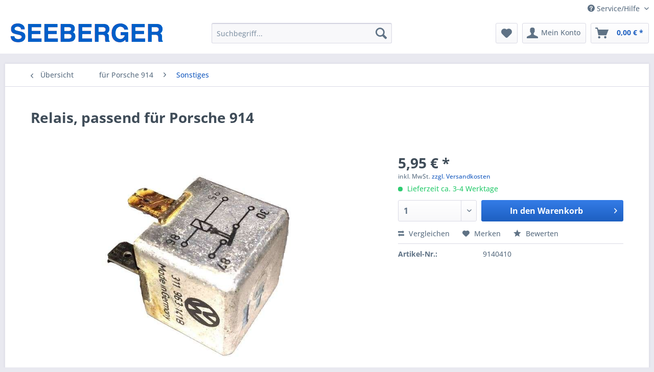

--- FILE ---
content_type: text/html; charset=UTF-8
request_url: https://www.seeberger-motorsport.de/fuer-porsche-914/sonstiges/5700/relais-passend-fuer-porsche-914
body_size: 13355
content:
<!DOCTYPE html> <html class="no-js" lang="de" itemscope="itemscope" itemtype="https://schema.org/WebPage"> <head> <meta charset="utf-8"> <meta name="author" content="" /> <meta name="robots" content="index,follow" /> <meta name="revisit-after" content="15 days" /> <meta name="keywords" content="Preis, Stück, gebrauchter, Zustand" /> <meta name="description" content="Preis für 1 Stück, gebrauchter Zustand" /> <meta property="og:type" content="product" /> <meta property="og:site_name" content="Seeberger" /> <meta property="og:url" content="https://www.seeberger-motorsport.de/fuer-porsche-914/sonstiges/5700/relais-passend-fuer-porsche-914" /> <meta property="og:title" content="Relais, passend für Porsche 914" /> <meta property="og:description" content="Preis für 1 Stück, gebrauchter Zustand" /> <meta property="og:image" content="https://www.seeberger-motorsport.de/media/image/82/88/d2/IMG_1658jOPRPHDxVdc1Tmd8mrP7uHHj9l.jpg" /> <meta property="product:brand" content="Standard" /> <meta property="product:price" content="5,95" /> <meta property="product:product_link" content="https://www.seeberger-motorsport.de/fuer-porsche-914/sonstiges/5700/relais-passend-fuer-porsche-914" /> <meta name="twitter:card" content="product" /> <meta name="twitter:site" content="Seeberger" /> <meta name="twitter:title" content="Relais, passend für Porsche 914" /> <meta name="twitter:description" content="Preis für 1 Stück, gebrauchter Zustand" /> <meta name="twitter:image" content="https://www.seeberger-motorsport.de/media/image/82/88/d2/IMG_1658jOPRPHDxVdc1Tmd8mrP7uHHj9l.jpg" /> <meta itemprop="copyrightHolder" content="Seeberger" /> <meta itemprop="copyrightYear" content="2014" /> <meta itemprop="isFamilyFriendly" content="True" /> <meta itemprop="image" content="https://www.seeberger-motorsport.de/media/image/c2/d1/ae/seeberger_logo.png" /> <meta name="viewport" content="width=device-width, initial-scale=1.0"> <meta name="mobile-web-app-capable" content="yes"> <meta name="apple-mobile-web-app-title" content="Seeberger"> <meta name="apple-mobile-web-app-capable" content="yes"> <meta name="apple-mobile-web-app-status-bar-style" content="default"> <link rel="apple-touch-icon-precomposed" href="/themes/Frontend/Responsive/frontend/_public/src/img/apple-touch-icon-precomposed.png"> <link rel="shortcut icon" href="https://www.seeberger-motorsport.de/media/image/63/54/8c/favicon.png"> <meta name="msapplication-navbutton-color" content="#1d5fc1" /> <meta name="application-name" content="Seeberger" /> <meta name="msapplication-starturl" content="https://www.seeberger-motorsport.de/" /> <meta name="msapplication-window" content="width=1024;height=768" /> <meta name="msapplication-TileImage" content="/themes/Frontend/Responsive/frontend/_public/src/img/win-tile-image.png"> <meta name="msapplication-TileColor" content="#1d5fc1"> <meta name="theme-color" content="#1d5fc1" /> <link rel="canonical" href="https://www.seeberger-motorsport.de/fuer-porsche-914/sonstiges/5700/relais-passend-fuer-porsche-914" /> <title itemprop="name">Relais, passend für Porsche 914 | Sonstiges | für Porsche 914 | Seeberger</title> <link href="/web/cache/1578672080_2e2d2bf90c319e36e06d6ef993b6548b.css" media="all" rel="stylesheet" type="text/css" /> <script>
window.basketData = {
hasData: false,
data:[]
};
</script> <script>
var gaProperty = 'UA-156021284-1';
// Disable tracking if the opt-out cookie exists.
var disableStr = 'ga-disable-' + gaProperty;
if (document.cookie.indexOf(disableStr + '=true') > -1) {
window[disableStr] = true;
}
// Opt-out function
function gaOptout() {
document.cookie = disableStr + '=true; expires=Thu, 31 Dec 2199 23:59:59 UTC; path=/';
window[disableStr] = true;
}
</script> <div data-googleAnalytics="true" data-googleConversionID="" data-googleConversionLabel="" data-googleConversionLanguage="" data-googleTrackingID="UA-156021284-1" data-googleAnonymizeIp="1" data-googleOptOutCookie="1" data-googleTrackingLibrary="ua" data-realAmount="" data-showCookieNote="" data-cookieNoteMode="0" > </div> </head> <body class="is--ctl-detail is--act-index" > <div class="page-wrap"> <noscript class="noscript-main"> <div class="alert is--warning"> <div class="alert--icon"> <i class="icon--element icon--warning"></i> </div> <div class="alert--content"> Um Seeberger in vollem Umfang nutzen zu k&ouml;nnen, empfehlen wir Ihnen Javascript in Ihrem Browser zu aktiveren. </div> </div> </noscript> <style> @media screen and (min-width: 48em) { .is--ctl-index .sidebar-main, .is--ctl-forms .sidebar-main .sidebar--categories-navigation, .is--ctl-custom .sidebar-main .sidebar--categories-navigation, .is--ctl-checkout.is--act-cart .sidebar-main { display:block } } .is--ctl-index .sidebar-main, .is--ctl-checkout.is--act-cart .sidebar-main { max-width: 27%; width: 100%; display:inline-block; float:left; } .is--ctl-index .content--wrapper, .is--ctl-checkout.is--act-cart .content--wrapper { max-width: 73%; width: 100%; display:inline-block; float:left; padding-left:3%; } .is--ctl-index .sidebar-main.is--active + .content--wrapper, .is--ctl-checkout.is--act-cart .sidebar-main.is--active + .content--wrapper { padding-left:0; max-width:none; } .is--ctl-index .sidebar-main.is--active, .is--ctl-checkout.is--act-cart .sidebar-main.is--active { max-width:none } .is--ctl-index h1, .is--ctl-index h2 { color:#005ec8; text-transform:uppercase; } </style> <header class="header-main"> <div class="top-bar"> <div class="container block-group"> <nav class="top-bar--navigation block" role="menubar">   <div class="navigation--entry entry--compare is--hidden" role="menuitem" aria-haspopup="true" data-drop-down-menu="true">   </div> <div class="navigation--entry entry--service has--drop-down" role="menuitem" aria-haspopup="true" data-drop-down-menu="true"> <i class="icon--service"></i> Service/Hilfe <ul class="service--list is--rounded" role="menu"> <li class="service--entry" role="menuitem"> <a class="service--link" href="https://www.seeberger-motorsport.de/agb" title="AGB" > AGB </a> </li> <li class="service--entry" role="menuitem"> <a class="service--link" href="https://www.seeberger-motorsport.de/liefer-und-versandkosten" title="Liefer- und Versandkosten" > Liefer- und Versandkosten </a> </li> <li class="service--entry" role="menuitem"> <a class="service--link" href="https://www.seeberger-motorsport.de/wiederufsbelehrung" title="Wiederufsbelehrung" > Wiederufsbelehrung </a> </li> <li class="service--entry" role="menuitem"> <a class="service--link" href="https://www.seeberger-motorsport.de/kontaktformular" title="Kontakt" target="_self"> Kontakt </a> </li> <li class="service--entry" role="menuitem"> <a class="service--link" href="https://www.seeberger-motorsport.de/haftungsausschluss" title="Haftungsausschluss" > Haftungsausschluss </a> </li> <li class="service--entry" role="menuitem"> <a class="service--link" href="https://www.seeberger-motorsport.de/datenschutz" title="Datenschutz" > Datenschutz </a> </li> <li class="service--entry" role="menuitem"> <a class="service--link" href="https://www.seeberger-motorsport.de/impressum" title="Impressum" > Impressum </a> </li> </ul> </div> </nav> </div> </div> <div class="container header--navigation"> <div class="logo-main block-group" role="banner"> <div class="logo--shop block"> <a class="logo--link" href="https://www.seeberger-motorsport.de/" title="Seeberger - zur Startseite wechseln"> <picture> <source srcset="https://www.seeberger-motorsport.de/media/image/c2/d1/ae/seeberger_logo.png" media="(min-width: 78.75em)"> <source srcset="https://www.seeberger-motorsport.de/media/image/c2/d1/ae/seeberger_logo.png" media="(min-width: 64em)"> <source srcset="https://www.seeberger-motorsport.de/media/image/c2/d1/ae/seeberger_logo.png" media="(min-width: 48em)"> <img srcset="https://www.seeberger-motorsport.de/media/image/c2/d1/ae/seeberger_logo.png" alt="Seeberger - zur Startseite wechseln" /> </picture> </a> </div> </div> <nav class="shop--navigation block-group"> <ul class="navigation--list block-group" role="menubar"> <li class="navigation--entry entry--menu-left" role="menuitem"> <a class="entry--link entry--trigger btn is--icon-left" href="#offcanvas--left" data-offcanvas="true" data-offCanvasSelector=".sidebar-main" aria-label="Menü"> <i class="icon--menu"></i> Menü </a> </li> <li class="navigation--entry entry--search" role="menuitem" data-search="true" aria-haspopup="true" data-minLength="3"> <a class="btn entry--link entry--trigger" href="#show-hide--search" title="Suche anzeigen / schließen" aria-label="Suche anzeigen / schließen"> <i class="icon--search"></i> <span class="search--display">Suchen</span> </a> <form action="/search" method="get" class="main-search--form"> <input type="search" name="sSearch" aria-label="Suchbegriff..." class="main-search--field" autocomplete="off" autocapitalize="off" placeholder="Suchbegriff..." maxlength="30" /> <button type="submit" class="main-search--button" aria-label="Suchen"> <i class="icon--search"></i> <span class="main-search--text">Suchen</span> </button> <div class="form--ajax-loader">&nbsp;</div> </form> <div class="main-search--results"></div> </li>  <li class="navigation--entry entry--notepad" role="menuitem"> <a href="https://www.seeberger-motorsport.de/note" title="Merkzettel" aria-label="Merkzettel" class="btn"> <i class="icon--heart"></i> </a> </li> <li class="navigation--entry entry--account with-slt" role="menuitem" data-offcanvas="true" data-offCanvasSelector=".account--dropdown-navigation"> <a href="https://www.seeberger-motorsport.de/account" title="Mein Konto" aria-label="Mein Konto" class="btn is--icon-left entry--link account--link"> <i class="icon--account"></i> <span class="account--display"> Mein Konto </span> </a> <div class="account--dropdown-navigation"> <div class="navigation--smartphone"> <div class="entry--close-off-canvas"> <a href="#close-account-menu" class="account--close-off-canvas" title="Menü schließen" aria-label="Menü schließen"> Menü schließen <i class="icon--arrow-right"></i> </a> </div> </div> <div class="account--menu is--rounded is--personalized"> <span class="navigation--headline"> Mein Konto </span> <div class="account--menu-container"> <ul class="sidebar--navigation navigation--list is--level0 show--active-items"> <li class="navigation--entry"> <span class="navigation--signin"> <a href="https://www.seeberger-motorsport.de/account#hide-registration" class="blocked--link btn is--primary navigation--signin-btn" data-collapseTarget="#registration" data-action="close"> Anmelden </a> <span class="navigation--register"> oder <a href="https://www.seeberger-motorsport.de/account#show-registration" class="blocked--link" data-collapseTarget="#registration" data-action="open"> registrieren </a> </span> </span> </li> <li class="navigation--entry"> <a href="https://www.seeberger-motorsport.de/account" title="Übersicht" class="navigation--link"> Übersicht </a> </li> <li class="navigation--entry"> <a href="https://www.seeberger-motorsport.de/account/profile" title="Persönliche Daten" class="navigation--link" rel="nofollow"> Persönliche Daten </a> </li> <li class="navigation--entry"> <a href="https://www.seeberger-motorsport.de/address/index/sidebar/" title="Adressen" class="navigation--link" rel="nofollow"> Adressen </a> </li> <li class="navigation--entry"> <a href="https://www.seeberger-motorsport.de/account/payment" title="Zahlungsarten" class="navigation--link" rel="nofollow"> Zahlungsarten </a> </li> <li class="navigation--entry"> <a href="https://www.seeberger-motorsport.de/account/orders" title="Bestellungen" class="navigation--link" rel="nofollow"> Bestellungen </a> </li> <li class="navigation--entry"> <a href="https://www.seeberger-motorsport.de/account/downloads" title="Sofortdownloads" class="navigation--link" rel="nofollow"> Sofortdownloads </a> </li> <li class="navigation--entry"> <a href="https://www.seeberger-motorsport.de/note" title="Merkzettel" class="navigation--link" rel="nofollow"> Merkzettel </a> </li> </ul> </div> </div> </div> </li> <li class="navigation--entry entry--cart" role="menuitem"> <a class="btn is--icon-left cart--link" href="https://www.seeberger-motorsport.de/checkout/cart" title="Warenkorb" aria-label="Warenkorb"> <span class="cart--display"> Warenkorb </span> <span class="badge is--primary is--minimal cart--quantity is--hidden">0</span> <i class="icon--basket"></i> <span class="cart--amount"> 0,00&nbsp;&euro; * </span> </a> <div class="ajax-loader">&nbsp;</div> </li>  </ul> </nav> <div class="container--ajax-cart" data-collapse-cart="true" data-displayMode="offcanvas"></div> </div> </header> <section class="content-main container block-group"> <nav class="content--breadcrumb block"> <a class="breadcrumb--button breadcrumb--link" href="https://www.seeberger-motorsport.de/fuer-porsche-914/sonstiges/" title="Übersicht"> <i class="icon--arrow-left"></i> <span class="breadcrumb--title">Übersicht</span> </a> <ul class="breadcrumb--list" role="menu" itemscope itemtype="https://schema.org/BreadcrumbList"> <li role="menuitem" class="breadcrumb--entry" itemprop="itemListElement" itemscope itemtype="https://schema.org/ListItem"> <a class="breadcrumb--link" href="https://www.seeberger-motorsport.de/fuer-porsche-914/" title="für Porsche 914" itemprop="item"> <link itemprop="url" href="https://www.seeberger-motorsport.de/fuer-porsche-914/" /> <span class="breadcrumb--title" itemprop="name">für Porsche 914</span> </a> <meta itemprop="position" content="0" /> </li> <li role="none" class="breadcrumb--separator"> <i class="icon--arrow-right"></i> </li> <li role="menuitem" class="breadcrumb--entry is--active" itemprop="itemListElement" itemscope itemtype="https://schema.org/ListItem"> <a class="breadcrumb--link" href="https://www.seeberger-motorsport.de/fuer-porsche-914/sonstiges/" title="Sonstiges" itemprop="item"> <link itemprop="url" href="https://www.seeberger-motorsport.de/fuer-porsche-914/sonstiges/" /> <span class="breadcrumb--title" itemprop="name">Sonstiges</span> </a> <meta itemprop="position" content="1" /> </li> </ul> </nav> <nav class="product--navigation"> <a href="#" class="navigation--link link--prev"> <div class="link--prev-button"> <span class="link--prev-inner">Zurück</span> </div> <div class="image--wrapper"> <div class="image--container"></div> </div> </a> <a href="#" class="navigation--link link--next"> <div class="link--next-button"> <span class="link--next-inner">Vor</span> </div> <div class="image--wrapper"> <div class="image--container"></div> </div> </a> </nav> <div class="content-main--inner"> <aside class="sidebar-main off-canvas"> <div class="navigation--smartphone"> <ul class="navigation--list "> <li class="navigation--entry entry--close-off-canvas"> <a href="#close-categories-menu" title="Menü schließen" class="navigation--link"> Menü schließen <i class="icon--arrow-right"></i> </a> </li> </ul> <div class="mobile--switches">   </div> </div> <div class="sidebar--categories-wrapper" data-subcategory-nav="true" data-mainCategoryId="3" data-categoryId="131" data-fetchUrl="/widgets/listing/getCategory/categoryId/131"> <div class="categories--headline navigation--headline"> Kategorien </div> <div class="sidebar--categories-navigation"> <ul class="sidebar--navigation categories--navigation navigation--list is--drop-down is--level0 is--rounded" role="menu"> <li class="navigation--entry has--sub-children" role="menuitem"> <a class="navigation--link link--go-forward" href="https://www.seeberger-motorsport.de/fuer-porsche-911/" data-categoryId="5" data-fetchUrl="/widgets/listing/getCategory/categoryId/5" title="für Porsche 911" > für Porsche 911 <span class="is--icon-right"> <i class="icon--arrow-right"></i> </span> </a> </li> <li class="navigation--entry is--active has--sub-categories has--sub-children" role="menuitem"> <a class="navigation--link is--active has--sub-categories link--go-forward" href="https://www.seeberger-motorsport.de/fuer-porsche-914/" data-categoryId="21" data-fetchUrl="/widgets/listing/getCategory/categoryId/21" title="für Porsche 914" > für Porsche 914 <span class="is--icon-right"> <i class="icon--arrow-right"></i> </span> </a> <ul class="sidebar--navigation categories--navigation navigation--list is--level1 is--rounded" role="menu"> <li class="navigation--entry" role="menuitem"> <a class="navigation--link" href="https://www.seeberger-motorsport.de/fuer-porsche-914/spoiler/" data-categoryId="123" data-fetchUrl="/widgets/listing/getCategory/categoryId/123" title="Spoiler" > Spoiler </a> </li> <li class="navigation--entry" role="menuitem"> <a class="navigation--link" href="https://www.seeberger-motorsport.de/fuer-porsche-914/achsteile/" data-categoryId="124" data-fetchUrl="/widgets/listing/getCategory/categoryId/124" title="Achsteile" > Achsteile </a> </li> <li class="navigation--entry" role="menuitem"> <a class="navigation--link" href="https://www.seeberger-motorsport.de/fuer-porsche-914/beleuchtung/" data-categoryId="125" data-fetchUrl="/widgets/listing/getCategory/categoryId/125" title="Beleuchtung" > Beleuchtung </a> </li> <li class="navigation--entry" role="menuitem"> <a class="navigation--link" href="https://www.seeberger-motorsport.de/fuer-porsche-914/felgen-reifen/" data-categoryId="126" data-fetchUrl="/widgets/listing/getCategory/categoryId/126" title="Felgen / Reifen" > Felgen / Reifen </a> </li> <li class="navigation--entry" role="menuitem"> <a class="navigation--link" href="https://www.seeberger-motorsport.de/fuer-porsche-914/innenausstattung/" data-categoryId="127" data-fetchUrl="/widgets/listing/getCategory/categoryId/127" title="Innenausstattung" > Innenausstattung </a> </li> <li class="navigation--entry" role="menuitem"> <a class="navigation--link" href="https://www.seeberger-motorsport.de/fuer-porsche-914/karosserie/" data-categoryId="128" data-fetchUrl="/widgets/listing/getCategory/categoryId/128" title="Karosserie" > Karosserie </a> </li> <li class="navigation--entry" role="menuitem"> <a class="navigation--link" href="https://www.seeberger-motorsport.de/fuer-porsche-914/motoren-getriebe/" data-categoryId="129" data-fetchUrl="/widgets/listing/getCategory/categoryId/129" title="Motoren / Getriebe" > Motoren / Getriebe </a> </li> <li class="navigation--entry" role="menuitem"> <a class="navigation--link" href="https://www.seeberger-motorsport.de/fuer-porsche-914/steuergeraete/" data-categoryId="130" data-fetchUrl="/widgets/listing/getCategory/categoryId/130" title="Steuergeräte" > Steuergeräte </a> </li> <li class="navigation--entry is--active" role="menuitem"> <a class="navigation--link is--active" href="https://www.seeberger-motorsport.de/fuer-porsche-914/sonstiges/" data-categoryId="131" data-fetchUrl="/widgets/listing/getCategory/categoryId/131" title="Sonstiges" > Sonstiges </a> </li> </ul> </li> <li class="navigation--entry has--sub-children" role="menuitem"> <a class="navigation--link link--go-forward" href="https://www.seeberger-motorsport.de/fuer-porsche-964/" data-categoryId="10" data-fetchUrl="/widgets/listing/getCategory/categoryId/10" title="für Porsche 964" > für Porsche 964 <span class="is--icon-right"> <i class="icon--arrow-right"></i> </span> </a> </li> <li class="navigation--entry has--sub-children" role="menuitem"> <a class="navigation--link link--go-forward" href="https://www.seeberger-motorsport.de/fuer-porsche-993/" data-categoryId="6" data-fetchUrl="/widgets/listing/getCategory/categoryId/6" title="für Porsche 993" > für Porsche 993 <span class="is--icon-right"> <i class="icon--arrow-right"></i> </span> </a> </li> <li class="navigation--entry has--sub-children" role="menuitem"> <a class="navigation--link link--go-forward" href="https://www.seeberger-motorsport.de/fuer-porsche-996/" data-categoryId="8" data-fetchUrl="/widgets/listing/getCategory/categoryId/8" title="für Porsche 996" > für Porsche 996 <span class="is--icon-right"> <i class="icon--arrow-right"></i> </span> </a> </li> <li class="navigation--entry has--sub-children" role="menuitem"> <a class="navigation--link link--go-forward" href="https://www.seeberger-motorsport.de/fuer-porsche-997/" data-categoryId="7" data-fetchUrl="/widgets/listing/getCategory/categoryId/7" title="für Porsche 997" > für Porsche 997 <span class="is--icon-right"> <i class="icon--arrow-right"></i> </span> </a> </li> <li class="navigation--entry has--sub-children" role="menuitem"> <a class="navigation--link link--go-forward" href="https://www.seeberger-motorsport.de/fuer-porsche-991/" data-categoryId="19" data-fetchUrl="/widgets/listing/getCategory/categoryId/19" title="für Porsche 991" > für Porsche 991 <span class="is--icon-right"> <i class="icon--arrow-right"></i> </span> </a> </li> <li class="navigation--entry has--sub-children" role="menuitem"> <a class="navigation--link link--go-forward" href="https://www.seeberger-motorsport.de/fuer-porsche-924-944/" data-categoryId="12" data-fetchUrl="/widgets/listing/getCategory/categoryId/12" title="für Porsche 924 / 944" > für Porsche 924 / 944 <span class="is--icon-right"> <i class="icon--arrow-right"></i> </span> </a> </li> <li class="navigation--entry has--sub-children" role="menuitem"> <a class="navigation--link link--go-forward" href="https://www.seeberger-motorsport.de/fuer-porsche-boxster/" data-categoryId="16" data-fetchUrl="/widgets/listing/getCategory/categoryId/16" title="für Porsche Boxster" > für Porsche Boxster <span class="is--icon-right"> <i class="icon--arrow-right"></i> </span> </a> </li> <li class="navigation--entry has--sub-children" role="menuitem"> <a class="navigation--link link--go-forward" href="https://www.seeberger-motorsport.de/fuer-porsche-cayenne/" data-categoryId="18" data-fetchUrl="/widgets/listing/getCategory/categoryId/18" title="für Porsche Cayenne" > für Porsche Cayenne <span class="is--icon-right"> <i class="icon--arrow-right"></i> </span> </a> </li> <li class="navigation--entry has--sub-children" role="menuitem"> <a class="navigation--link link--go-forward" href="https://www.seeberger-motorsport.de/fuer-porsche-panamera/" data-categoryId="20" data-fetchUrl="/widgets/listing/getCategory/categoryId/20" title="für Porsche Panamera" > für Porsche Panamera <span class="is--icon-right"> <i class="icon--arrow-right"></i> </span> </a> </li> <li class="navigation--entry" role="menuitem"> <a class="navigation--link" href="https://www.seeberger-motorsport.de/fuer-porsche-gt-1-evo/" data-categoryId="15" data-fetchUrl="/widgets/listing/getCategory/categoryId/15" title="für Porsche GT 1-EVO" > für Porsche GT 1-EVO </a> </li> <li class="navigation--entry" role="menuitem"> <a class="navigation--link" href="https://www.seeberger-motorsport.de/fahrzeug-angebote/" data-categoryId="9" data-fetchUrl="/widgets/listing/getCategory/categoryId/9" title="Fahrzeug-Angebote" > Fahrzeug-Angebote </a> </li> <li class="navigation--entry" role="menuitem"> <a class="navigation--link" href="https://www.seeberger-motorsport.de/buecher-und-zeitschriften/" data-categoryId="13" data-fetchUrl="/widgets/listing/getCategory/categoryId/13" title="Bücher und Zeitschriften" > Bücher und Zeitschriften </a> </li> <li class="navigation--entry" role="menuitem"> <a class="navigation--link" href="https://www.seeberger-motorsport.de/teile-fuer-andere-porsche/" data-categoryId="17" data-fetchUrl="/widgets/listing/getCategory/categoryId/17" title="Teile für andere Porsche" > Teile für andere Porsche </a> </li> <li class="navigation--entry" role="menuitem"> <a class="navigation--link" href="https://www.seeberger-motorsport.de/andere-fahrzeugteile/" data-categoryId="14" data-fetchUrl="/widgets/listing/getCategory/categoryId/14" title="andere Fahrzeugteile" > andere Fahrzeugteile </a> </li> </ul> </div> <div class="shop-sites--container is--rounded"> <div class="shop-sites--headline navigation--headline"> Informationen </div> <ul class="shop-sites--navigation sidebar--navigation navigation--list is--drop-down is--level0" role="menu"> <li class="navigation--entry" role="menuitem"> <a class="navigation--link" href="https://www.seeberger-motorsport.de/agb" title="AGB" data-categoryId="9" data-fetchUrl="/widgets/listing/getCustomPage/pageId/9" > AGB </a> </li> <li class="navigation--entry" role="menuitem"> <a class="navigation--link" href="https://www.seeberger-motorsport.de/liefer-und-versandkosten" title="Liefer- und Versandkosten" data-categoryId="43" data-fetchUrl="/widgets/listing/getCustomPage/pageId/43" > Liefer- und Versandkosten </a> </li> <li class="navigation--entry" role="menuitem"> <a class="navigation--link" href="https://www.seeberger-motorsport.de/wiederufsbelehrung" title="Wiederufsbelehrung" data-categoryId="21" data-fetchUrl="/widgets/listing/getCustomPage/pageId/21" > Wiederufsbelehrung </a> </li> <li class="navigation--entry" role="menuitem"> <a class="navigation--link" href="https://www.seeberger-motorsport.de/kontaktformular" title="Kontakt" data-categoryId="1" data-fetchUrl="/widgets/listing/getCustomPage/pageId/1" target="_self"> Kontakt </a> </li> <li class="navigation--entry" role="menuitem"> <a class="navigation--link" href="https://www.seeberger-motorsport.de/haftungsausschluss" title="Haftungsausschluss" data-categoryId="8" data-fetchUrl="/widgets/listing/getCustomPage/pageId/8" > Haftungsausschluss </a> </li> <li class="navigation--entry" role="menuitem"> <a class="navigation--link" href="https://www.seeberger-motorsport.de/datenschutz" title="Datenschutz" data-categoryId="7" data-fetchUrl="/widgets/listing/getCustomPage/pageId/7" > Datenschutz </a> </li> <li class="navigation--entry" role="menuitem"> <a class="navigation--link" href="https://www.seeberger-motorsport.de/impressum" title="Impressum" data-categoryId="3" data-fetchUrl="/widgets/listing/getCustomPage/pageId/3" > Impressum </a> </li> </ul> </div> </div> </aside> <div class="content--wrapper"> <div class="content product--details" itemscope itemtype="https://schema.org/Product" data-product-navigation="/widgets/listing/productNavigation" data-category-id="131" data-main-ordernumber="9140410" data-ajax-wishlist="true" data-compare-ajax="true" data-ajax-variants-container="true"> <header class="product--header"> <div class="product--info"> <h1 class="product--title" itemprop="name"> Relais, passend für Porsche 914 </h1> <div class="product--rating-container"> <a href="#product--publish-comment" class="product--rating-link" rel="nofollow" title="Bewertung abgeben"> <span class="product--rating"> </span> </a> </div> </div> </header> <div class="product--detail-upper block-group"> <div class="product--image-container image-slider product--image-zoom" data-image-slider="true" data-image-gallery="true" data-maxZoom="0" data-thumbnails=".image--thumbnails" > <div class="image-slider--container no--thumbnails"> <div class="image-slider--slide"> <div class="image--box image-slider--item"> <span class="image--element" data-img-large="https://www.seeberger-motorsport.de/media/image/39/16/cc/IMG_1658jOPRPHDxVdc1Tmd8mrP7uHHj9l_1280x1280.jpg" data-img-small="https://www.seeberger-motorsport.de/media/image/42/ba/2c/IMG_1658jOPRPHDxVdc1Tmd8mrP7uHHj9l_200x200.jpg" data-img-original="https://www.seeberger-motorsport.de/media/image/82/88/d2/IMG_1658jOPRPHDxVdc1Tmd8mrP7uHHj9l.jpg" data-alt="Relais, passend für Porsche 914"> <span class="image--media"> <img srcset="https://www.seeberger-motorsport.de/media/image/07/80/bc/IMG_1658jOPRPHDxVdc1Tmd8mrP7uHHj9l_600x600.jpg" src="https://www.seeberger-motorsport.de/media/image/07/80/bc/IMG_1658jOPRPHDxVdc1Tmd8mrP7uHHj9l_600x600.jpg" alt="Relais, passend für Porsche 914" itemprop="image" /> </span> </span> </div> </div> </div> </div> <div class="product--buybox block"> <div class="is--hidden" itemprop="brand" itemtype="https://schema.org/Brand" itemscope> <meta itemprop="name" content="Standard" /> </div> <meta itemprop="weight" content="0.2 kg"/> <div itemprop="offers" itemscope itemtype="https://schema.org/Offer" class="buybox--inner"> <meta itemprop="priceCurrency" content="EUR"/> <span itemprop="priceSpecification" itemscope itemtype="https://schema.org/PriceSpecification"> <meta itemprop="valueAddedTaxIncluded" content="true"/> </span> <meta itemprop="url" content="https://www.seeberger-motorsport.de/fuer-porsche-914/sonstiges/5700/relais-passend-fuer-porsche-914"/> <div class="product--price price--default"> <span class="price--content content--default"> <meta itemprop="price" content="5.95"> 5,95&nbsp;&euro; * </span> </div> <p class="product--tax" data-content="" data-modalbox="true" data-targetSelector="a" data-mode="ajax"> inkl. MwSt. <a title="Versandkosten" href="https://www.seeberger-motorsport.de/liefer-und-versandkosten" style="text-decoration:underline">zzgl. Versandkosten</a> </p> <div class="product--delivery"> <link itemprop="availability" href="https://schema.org/InStock" /> <p class="delivery--information"> <span class="delivery--text delivery--text-available"> <i class="delivery--status-icon delivery--status-available"></i> Lieferzeit ca. 3-4 Werktage </span> </p> </div> <div class="product--configurator"> </div> <form name="sAddToBasket" method="post" action="https://www.seeberger-motorsport.de/checkout/addArticle" class="buybox--form" data-add-article="true" data-eventName="submit" data-showModal="false" data-addArticleUrl="https://www.seeberger-motorsport.de/checkout/ajaxAddArticleCart"> <input type="hidden" name="sActionIdentifier" value=""/> <input type="hidden" name="sAddAccessories" id="sAddAccessories" value=""/> <input type="hidden" name="sAdd" value="9140410"/> <div class="buybox--button-container block-group"> <div class="buybox--quantity block"> <div class="select-field"> <select id="sQuantity" name="sQuantity" class="quantity--select"> <option value="1">1</option> </select> </div> </div> <button class="buybox--button block btn is--primary is--icon-right is--center is--large" name="In den Warenkorb"> <span class="buy-btn--cart-add">In den</span> <span class="buy-btn--cart-text">Warenkorb</span> <i class="icon--arrow-right"></i> </button> </div> </form> <nav class="product--actions"> <form action="https://www.seeberger-motorsport.de/compare/add_article/articleID/5700" method="post" class="action--form"> <button type="submit" data-product-compare-add="true" title="Vergleichen" class="action--link action--compare"> <i class="icon--compare"></i> Vergleichen </button> </form> <form action="https://www.seeberger-motorsport.de/note/add/ordernumber/9140410" method="post" class="action--form"> <button type="submit" class="action--link link--notepad" title="Auf den Merkzettel" data-ajaxUrl="https://www.seeberger-motorsport.de/note/ajaxAdd/ordernumber/9140410" data-text="Gemerkt"> <i class="icon--heart"></i> <span class="action--text">Merken</span> </button> </form> <a href="#content--product-reviews" data-show-tab="true" class="action--link link--publish-comment" rel="nofollow" title="Bewertung abgeben"> <i class="icon--star"></i> Bewerten </a> </nav> </div> <ul class="product--base-info list--unstyled"> <li class="base-info--entry entry--sku"> <strong class="entry--label"> Artikel-Nr.: </strong> <meta itemprop="productID" content="5700"/> <span class="entry--content" itemprop="sku"> 9140410 </span> </li> </ul> </div> </div> <div class="tab-menu--product"> <div class="tab--navigation"> <a href="#" class="tab--link" title="Beschreibung" data-tabName="description">Beschreibung</a> <a href="#" class="tab--link" title="Bewertungen" data-tabName="rating"> Bewertungen <span class="product--rating-count">0</span> </a> </div> <div class="tab--container-list"> <div class="tab--container"> <div class="tab--header"> <a href="#" class="tab--title" title="Beschreibung">Beschreibung</a> </div> <div class="tab--preview"> Preis für 1 Stück, gebrauchter Zustand <a href="#" class="tab--link" title=" mehr"> mehr</a> </div> <div class="tab--content"> <div class="buttons--off-canvas"> <a href="#" title="Menü schließen" class="close--off-canvas"> <i class="icon--arrow-left"></i> Menü schließen </a> </div> <div class="content--description"> <div class="content--title"> Produktinformationen "Relais, passend für Porsche 914" </div> <div class="product--description" itemprop="description"> <p>Preis für 1 Stück, gebrauchter Zustand</p> </div> <div class="content--title"> Weiterführende Links zu "Relais, passend für Porsche 914" </div> <ul class="content--list list--unstyled"> <li class="list--entry"> <a href="https://www.seeberger-motorsport.de/anfrage-formular?sInquiry=detail&sOrdernumber=9140410" rel="nofollow" class="content--link link--contact" title="Fragen zum Artikel?"> <i class="icon--arrow-right"></i> Fragen zum Artikel? </a> </li> <li class="list--entry"> <a href="https://www.seeberger-motorsport.de/standard/" target="_parent" class="content--link link--supplier" title="Weitere Artikel von Standard"> <i class="icon--arrow-right"></i> Weitere Artikel von Standard </a> </li> </ul> </div> </div> </div> <div class="tab--container"> <div class="tab--header"> <a href="#" class="tab--title" title="Bewertungen">Bewertungen</a> <span class="product--rating-count">0</span> </div> <div class="tab--preview"> Bewertungen lesen, schreiben und diskutieren...<a href="#" class="tab--link" title=" mehr"> mehr</a> </div> <div id="tab--product-comment" class="tab--content"> <div class="buttons--off-canvas"> <a href="#" title="Menü schließen" class="close--off-canvas"> <i class="icon--arrow-left"></i> Menü schließen </a> </div> <div class="content--product-reviews" id="detail--product-reviews"> <div class="content--title"> Kundenbewertungen für "Relais, passend für Porsche 914" </div> <div class="review--form-container"> <div id="product--publish-comment" class="content--title"> Bewertung schreiben </div> <div class="alert is--warning is--rounded"> <div class="alert--icon"> <i class="icon--element icon--warning"></i> </div> <div class="alert--content"> Bewertungen werden nach Überprüfung freigeschaltet. </div> </div> <form method="post" action="https://www.seeberger-motorsport.de/fuer-porsche-914/sonstiges/5700/relais-passend-fuer-porsche-914?action=rating&amp;c=131#detail--product-reviews" class="content--form review--form"> <input name="sVoteName" type="text" value="" class="review--field" aria-label="Ihr Name" placeholder="Ihr Name" /> <input name="sVoteSummary" type="text" value="" id="sVoteSummary" class="review--field" aria-label="Zusammenfassung" placeholder="Zusammenfassung*" required="required" aria-required="true" /> <div class="field--select review--field select-field"> <select name="sVoteStars" aria-label="Bewertung abgeben"> <option value="10">10 sehr gut</option> <option value="9">9</option> <option value="8">8</option> <option value="7">7</option> <option value="6">6</option> <option value="5">5</option> <option value="4">4</option> <option value="3">3</option> <option value="2">2</option> <option value="1">1 sehr schlecht</option> </select> </div> <textarea name="sVoteComment" placeholder="Ihre Meinung" cols="3" rows="2" class="review--field" aria-label="Ihre Meinung"></textarea> <div> <div class="captcha--placeholder" data-captcha="true" data-src="/widgets/Captcha/getCaptchaByName/captchaName/default" data-errorMessage="Bitte füllen Sie das Captcha-Feld korrekt aus." > </div> <input type="hidden" name="captchaName" value="default" /> </div> <p class="review--notice"> Die mit einem * markierten Felder sind Pflichtfelder. </p> <p class="privacy-information block-group"> Ich habe die <a title="Datenschutzbestimmungen" href="https://www.seeberger-motorsport.de/datenschutz" target="_blank">Datenschutzbestimmungen</a> zur Kenntnis genommen. </p> <div class="review--actions"> <button type="submit" class="btn is--primary" name="Submit"> Speichern </button> </div> </form> </div> </div> </div> </div> </div> </div> <div class="tab-menu--cross-selling"> <div class="tab--navigation"> <a href="#content--also-bought" title="Kunden kauften auch" class="tab--link">Kunden kauften auch</a> <a href="#content--customer-viewed" title="Kunden haben sich ebenfalls angesehen" class="tab--link">Kunden haben sich ebenfalls angesehen</a> </div> <div class="tab--container-list"> <div class="tab--container" data-tab-id="alsobought"> <div class="tab--header"> <a href="#" class="tab--title" title="Kunden kauften auch">Kunden kauften auch</a> </div> <div class="tab--content content--also-bought"> </div> </div> <div class="tab--container" data-tab-id="alsoviewed"> <div class="tab--header"> <a href="#" class="tab--title" title="Kunden haben sich ebenfalls angesehen">Kunden haben sich ebenfalls angesehen</a> </div> <div class="tab--content content--also-viewed"> <div class="viewed--content"> <div class="product-slider " data-initOnEvent="onShowContent-alsoviewed" data-product-slider="true"> <div class="product-slider--container"> <div class="product-slider--item"> <div class="product--box box--slider" data-page-index="" data-ordernumber="9142423" data-category-id="131"> <div class="box--content is--rounded"> <div class="product--badges"> </div> <div class="product--info"> <a href="https://www.seeberger-motorsport.de/fuer-porsche-914/achsteile/11674/traggelenk-keilform-gewindezapfen-passend-fuer-porsche-914" title="Traggelenk-Keilform-Gewindezapfen, passend für Porsche 914" class="product--image" > <span class="image--element"> <span class="image--media"> <img srcset="https://www.seeberger-motorsport.de/media/image/0f/70/fa/IMG_7466_200x200.jpg" alt="Traggelenk-Keilform-Gewindezapfen, passend für Porsche 914" data-extension="jpg" title="Traggelenk-Keilform-Gewindezapfen, passend für Porsche 914" /> </span> </span> </a> <a href="https://www.seeberger-motorsport.de/fuer-porsche-914/achsteile/11674/traggelenk-keilform-gewindezapfen-passend-fuer-porsche-914" class="product--title" title="Traggelenk-Keilform-Gewindezapfen, passend für Porsche 914"> Traggelenk-Keilform-Gewindezapfen, passend für... </a> <div class="product--price-info"> <div class="price--unit" title="Inhalt"> </div> <div class="product--price"> <span class="price--default is--nowrap"> 9,95&nbsp;&euro; * </span> </div> </div> </div> </div> </div> </div> <div class="product-slider--item"> <div class="product--box box--slider" data-page-index="" data-ordernumber="9142399" data-category-id="131"> <div class="box--content is--rounded"> <div class="product--badges"> </div> <div class="product--info"> <a href="https://www.seeberger-motorsport.de/fuer-porsche-914/innenausstattung/10710/mittelkonsolen-schaltkulissenplatte-passend-fuer-porsche-914" title="Mittelkonsolen-Schaltkulissenplatte, passend für Porsche 914" class="product--image" > <span class="image--element"> <span class="image--media"> <img srcset="https://www.seeberger-motorsport.de/media/image/f1/75/e5/IMG_4331jdqW4rr6ROFzq_200x200.jpg" alt="Mittelkonsolen-Schaltkulissenplatte, passend für Porsche 914" data-extension="jpg" title="Mittelkonsolen-Schaltkulissenplatte, passend für Porsche 914" /> </span> </span> </a> <a href="https://www.seeberger-motorsport.de/fuer-porsche-914/innenausstattung/10710/mittelkonsolen-schaltkulissenplatte-passend-fuer-porsche-914" class="product--title" title="Mittelkonsolen-Schaltkulissenplatte, passend für Porsche 914"> Mittelkonsolen-Schaltkulissenplatte, passend... </a> <div class="product--price-info"> <div class="price--unit" title="Inhalt"> </div> <div class="product--price"> <span class="price--default is--nowrap"> 46,50&nbsp;&euro; * </span> </div> </div> </div> </div> </div> </div> <div class="product-slider--item"> <div class="product--box box--slider" data-page-index="" data-ordernumber="9142397" data-category-id="131"> <div class="box--content is--rounded"> <div class="product--badges"> </div> <div class="product--info"> <a href="https://www.seeberger-motorsport.de/fuer-porsche-914/innenausstattung/10708/mittelkonsolen-endstueck-passend-fuer-porsche-914" title="Mittelkonsolen-Endstück, passend für Porsche 914" class="product--image" > <span class="image--element"> <span class="image--media"> <img srcset="https://www.seeberger-motorsport.de/media/image/f3/7c/1e/IMG_4328_200x200.jpg" alt="Mittelkonsolen-Endstück, passend für Porsche 914" data-extension="jpg" title="Mittelkonsolen-Endstück, passend für Porsche 914" /> </span> </span> </a> <a href="https://www.seeberger-motorsport.de/fuer-porsche-914/innenausstattung/10708/mittelkonsolen-endstueck-passend-fuer-porsche-914" class="product--title" title="Mittelkonsolen-Endstück, passend für Porsche 914"> Mittelkonsolen-Endstück, passend für Porsche 914 </a> <div class="product--price-info"> <div class="price--unit" title="Inhalt"> </div> <div class="product--price"> <span class="price--default is--nowrap"> 9,95&nbsp;&euro; * </span> </div> </div> </div> </div> </div> </div> <div class="product-slider--item"> <div class="product--box box--slider" data-page-index="" data-ordernumber="9142233" data-category-id="131"> <div class="box--content is--rounded"> <div class="product--badges"> </div> <div class="product--info"> <a href="https://www.seeberger-motorsport.de/fuer-porsche-914/achsteile/10427/stossdaempfer-verschlussdeckel-neu-passend-fuer-porsche-914" title="Stoßdämpfer-Verschlussdeckel, neu, passend für Porsche 914" class="product--image" > <span class="image--element"> <span class="image--media"> <img srcset="https://www.seeberger-motorsport.de/media/image/a6/87/2b/IMG_2918_200x200.jpg" alt="Stoßdämpfer-Verschlussdeckel, neu, passend für Porsche 914" data-extension="jpg" title="Stoßdämpfer-Verschlussdeckel, neu, passend für Porsche 914" /> </span> </span> </a> <a href="https://www.seeberger-motorsport.de/fuer-porsche-914/achsteile/10427/stossdaempfer-verschlussdeckel-neu-passend-fuer-porsche-914" class="product--title" title="Stoßdämpfer-Verschlussdeckel, neu, passend für Porsche 914"> Stoßdämpfer-Verschlussdeckel, neu, passend für... </a> <div class="product--price-info"> <div class="price--unit" title="Inhalt"> </div> <div class="product--price"> <span class="price--default is--nowrap"> 17,50&nbsp;&euro; * </span> </div> </div> </div> </div> </div> </div> <div class="product-slider--item"> <div class="product--box box--slider" data-page-index="" data-ordernumber="9142282" data-category-id="131"> <div class="box--content is--rounded"> <div class="product--badges"> </div> <div class="product--info"> <a href="https://www.seeberger-motorsport.de/fuer-porsche-914/sonstiges/10105/kabelschutztuellen-passend-fuer-porsche-914" title="Kabelschutztüllen, passend für Porsche 914" class="product--image" > <span class="image--element"> <span class="image--media"> <img srcset="https://www.seeberger-motorsport.de/media/image/b4/42/10/IMG_1348LAthzjBP9nQtg_200x200.jpg" alt="Kabelschutztüllen, passend für Porsche 914" data-extension="jpg" title="Kabelschutztüllen, passend für Porsche 914" /> </span> </span> </a> <a href="https://www.seeberger-motorsport.de/fuer-porsche-914/sonstiges/10105/kabelschutztuellen-passend-fuer-porsche-914" class="product--title" title="Kabelschutztüllen, passend für Porsche 914"> Kabelschutztüllen, passend für Porsche 914 </a> <div class="product--price-info"> <div class="price--unit" title="Inhalt"> </div> <div class="product--price"> <span class="price--default is--nowrap"> 3,95&nbsp;&euro; * </span> </div> </div> </div> </div> </div> </div> <div class="product-slider--item"> <div class="product--box box--slider" data-page-index="" data-ordernumber="9142237" data-category-id="131"> <div class="box--content is--rounded"> <div class="product--badges"> </div> <div class="product--info"> <a href="https://www.seeberger-motorsport.de/fuer-porsche-914/innenausstattung/9306/aschenbecher-klammer-passend-fuer-porsche-914" title="Aschenbecher-Klammer, passend für Porsche 914" class="product--image" > <span class="image--element"> <span class="image--media"> <img srcset="https://www.seeberger-motorsport.de/media/image/42/2d/11/IMG_2805p1LnCpCEqj3aT_200x200.jpg" alt="Aschenbecher-Klammer, passend für Porsche 914" data-extension="jpg" title="Aschenbecher-Klammer, passend für Porsche 914" /> </span> </span> </a> <a href="https://www.seeberger-motorsport.de/fuer-porsche-914/innenausstattung/9306/aschenbecher-klammer-passend-fuer-porsche-914" class="product--title" title="Aschenbecher-Klammer, passend für Porsche 914"> Aschenbecher-Klammer, passend für Porsche 914 </a> <div class="product--price-info"> <div class="price--unit" title="Inhalt"> </div> <div class="product--price"> <span class="price--default is--nowrap"> 5,95&nbsp;&euro; * </span> </div> </div> </div> </div> </div> </div> <div class="product-slider--item"> <div class="product--box box--slider" data-page-index="" data-ordernumber="9142231" data-category-id="131"> <div class="box--content is--rounded"> <div class="product--badges"> </div> <div class="product--info"> <a href="https://www.seeberger-motorsport.de/fuer-porsche-914/sonstiges/9300/halterung-fuer-mittelkonsole-oben-neu-passend-fuer-porsche-914" title="Halterung für Mittelkonsole oben, neu, passend für Porsche 914" class="product--image" > <span class="image--element"> <span class="image--media"> <img srcset="https://www.seeberger-motorsport.de/media/image/d8/9d/44/IMG_2793-2Y71WZr5TyohZS58DHrizK2mIL5_200x200.jpg" alt="Halterung für Mittelkonsole oben, neu, passend für Porsche 914" data-extension="jpg" title="Halterung für Mittelkonsole oben, neu, passend für Porsche 914" /> </span> </span> </a> <a href="https://www.seeberger-motorsport.de/fuer-porsche-914/sonstiges/9300/halterung-fuer-mittelkonsole-oben-neu-passend-fuer-porsche-914" class="product--title" title="Halterung für Mittelkonsole oben, neu, passend für Porsche 914"> Halterung für Mittelkonsole oben, neu, passend... </a> <div class="product--price-info"> <div class="price--unit" title="Inhalt"> </div> <div class="product--price"> <span class="price--default is--nowrap"> 4,95&nbsp;&euro; * </span> </div> </div> </div> </div> </div> </div> <div class="product-slider--item"> <div class="product--box box--slider" data-page-index="" data-ordernumber="9142211" data-category-id="131"> <div class="box--content is--rounded"> <div class="product--badges"> </div> <div class="product--info"> <a href="https://www.seeberger-motorsport.de/fuer-porsche-914/sonstiges/9221/hinterachs-unterlegscheibe-duenn-passend-fuer-porsche-914" title="Hinterachs-Unterlegscheibe (dünn), passend für Porsche 914" class="product--image" > <span class="image--element"> <span class="image--media"> <img srcset="https://www.seeberger-motorsport.de/media/image/d2/59/28/IMG_4362_200x200.jpg" alt="Hinterachs-Unterlegscheibe (dünn), passend für Porsche 914" data-extension="jpg" title="Hinterachs-Unterlegscheibe (dünn), passend für Porsche 914" /> </span> </span> </a> <a href="https://www.seeberger-motorsport.de/fuer-porsche-914/sonstiges/9221/hinterachs-unterlegscheibe-duenn-passend-fuer-porsche-914" class="product--title" title="Hinterachs-Unterlegscheibe (dünn), passend für Porsche 914"> Hinterachs-Unterlegscheibe (dünn), passend für... </a> <div class="product--price-info"> <div class="price--unit" title="Inhalt"> </div> <div class="product--price"> <span class="price--default is--nowrap"> 1,45&nbsp;&euro; * </span> </div> </div> </div> </div> </div> </div> <div class="product-slider--item"> <div class="product--box box--slider" data-page-index="" data-ordernumber="9142194" data-category-id="131"> <div class="box--content is--rounded"> <div class="product--badges"> </div> <div class="product--info"> <a href="https://www.seeberger-motorsport.de/fuer-porsche-914/achsteile/9120/hinterachs-unterlegplatte-passend-fuer-porsche-914" title="Hinterachs-Unterlegplatte, passend für Porsche 914" class="product--image" > <span class="image--element"> <span class="image--media"> <img srcset="https://www.seeberger-motorsport.de/media/image/c5/e8/07/IMG_1938-27hi2jZzuyu6DO9wCEa7vJI9FzH_200x200.jpg" alt="Hinterachs-Unterlegplatte, passend für Porsche 914" data-extension="jpg" title="Hinterachs-Unterlegplatte, passend für Porsche 914" /> </span> </span> </a> <a href="https://www.seeberger-motorsport.de/fuer-porsche-914/achsteile/9120/hinterachs-unterlegplatte-passend-fuer-porsche-914" class="product--title" title="Hinterachs-Unterlegplatte, passend für Porsche 914"> Hinterachs-Unterlegplatte, passend für Porsche 914 </a> <div class="product--price-info"> <div class="price--unit" title="Inhalt"> </div> <div class="product--price"> <span class="price--default is--nowrap"> 16,95&nbsp;&euro; * </span> </div> </div> </div> </div> </div> </div> <div class="product-slider--item"> <div class="product--box box--slider" data-page-index="" data-ordernumber="9142137" data-category-id="131"> <div class="box--content is--rounded"> <div class="product--badges"> </div> <div class="product--info"> <a href="https://www.seeberger-motorsport.de/fuer-porsche-914/innenausstattung/9005/targadach-zierleiste-passend-fuer-porsche-914" title="Targadach-Zierleiste, passend für Porsche 914" class="product--image" > <span class="image--element"> <span class="image--media"> <img srcset="https://www.seeberger-motorsport.de/media/image/d1/09/8b/IMG_14421npdHh8Xf8cYYiyMsHnTKkeGJp_200x200.jpg" alt="Targadach-Zierleiste, passend für Porsche 914" data-extension="jpg" title="Targadach-Zierleiste, passend für Porsche 914" /> </span> </span> </a> <a href="https://www.seeberger-motorsport.de/fuer-porsche-914/innenausstattung/9005/targadach-zierleiste-passend-fuer-porsche-914" class="product--title" title="Targadach-Zierleiste, passend für Porsche 914"> Targadach-Zierleiste, passend für Porsche 914 </a> <div class="product--price-info"> <div class="price--unit" title="Inhalt"> </div> <div class="product--price"> <span class="price--default is--nowrap"> 9,95&nbsp;&euro; * </span> </div> </div> </div> </div> </div> </div> <div class="product-slider--item"> <div class="product--box box--slider" data-page-index="" data-ordernumber="9142136" data-category-id="131"> <div class="box--content is--rounded"> <div class="product--badges"> </div> <div class="product--info"> <a href="https://www.seeberger-motorsport.de/fuer-porsche-914/innenausstattung/9004/targadach-zierleiste-passend-fuer-porsche-914" title="Targadach-Zierleiste, passend für Porsche 914" class="product--image" > <span class="image--element"> <span class="image--media"> <img srcset="https://www.seeberger-motorsport.de/media/image/8f/18/37/IMG_1441JHZ4DPFA2y1ylwUySvlKsY8oAx_200x200.jpg" alt="Targadach-Zierleiste, passend für Porsche 914" data-extension="jpg" title="Targadach-Zierleiste, passend für Porsche 914" /> </span> </span> </a> <a href="https://www.seeberger-motorsport.de/fuer-porsche-914/innenausstattung/9004/targadach-zierleiste-passend-fuer-porsche-914" class="product--title" title="Targadach-Zierleiste, passend für Porsche 914"> Targadach-Zierleiste, passend für Porsche 914 </a> <div class="product--price-info"> <div class="price--unit" title="Inhalt"> </div> <div class="product--price"> <span class="price--default is--nowrap"> 9,95&nbsp;&euro; * </span> </div> </div> </div> </div> </div> </div> <div class="product-slider--item"> <div class="product--box box--slider" data-page-index="" data-ordernumber="9142042" data-category-id="131"> <div class="box--content is--rounded"> <div class="product--badges"> </div> <div class="product--info"> <a href="https://www.seeberger-motorsport.de/fuer-porsche-914/sonstiges/8857/sicherheits-mutter-fuer-hinteren-stossdaempfer-oben-passend-fuer-porsche-914" title="Sicherheits-Mutter für hinteren Stoßdämpfer oben, passend für Porsche 914" class="product--image" > <span class="image--element"> <span class="image--media"> <img srcset="https://www.seeberger-motorsport.de/media/image/5f/f7/6a/IMG_0952ARgpSPMA5dV31dBUmsPJji6SyB_200x200.jpg" alt="Sicherheits-Mutter für hinteren Stoßdämpfer oben, passend für Porsche 914" data-extension="jpg" title="Sicherheits-Mutter für hinteren Stoßdämpfer oben, passend für Porsche 914" /> </span> </span> </a> <a href="https://www.seeberger-motorsport.de/fuer-porsche-914/sonstiges/8857/sicherheits-mutter-fuer-hinteren-stossdaempfer-oben-passend-fuer-porsche-914" class="product--title" title="Sicherheits-Mutter für hinteren Stoßdämpfer oben, passend für Porsche 914"> Sicherheits-Mutter für hinteren Stoßdämpfer... </a> <div class="product--price-info"> <div class="price--unit" title="Inhalt"> </div> <div class="product--price"> <span class="price--default is--nowrap"> 4,95&nbsp;&euro; * </span> </div> </div> </div> </div> </div> </div> <div class="product-slider--item"> <div class="product--box box--slider" data-page-index="" data-ordernumber="9142012" data-category-id="131"> <div class="box--content is--rounded"> <div class="product--badges"> </div> <div class="product--info"> <a href="https://www.seeberger-motorsport.de/fuer-porsche-914/sonstiges/8824/kappe-fuer-scheinwerfermotor-passend-fuer-porsche-914" title="Kappe für Scheinwerfermotor, passend für Porsche 914" class="product--image" > <span class="image--element"> <span class="image--media"> <img srcset="https://www.seeberger-motorsport.de/media/image/g0/ef/bf/IMG_0776-2oBXOz3fbUgCbm_200x200.jpg" alt="Kappe für Scheinwerfermotor, passend für Porsche 914" data-extension="jpg" title="Kappe für Scheinwerfermotor, passend für Porsche 914" /> </span> </span> </a> <a href="https://www.seeberger-motorsport.de/fuer-porsche-914/sonstiges/8824/kappe-fuer-scheinwerfermotor-passend-fuer-porsche-914" class="product--title" title="Kappe für Scheinwerfermotor, passend für Porsche 914"> Kappe für Scheinwerfermotor, passend für... </a> <div class="product--price-info"> <div class="price--unit" title="Inhalt"> </div> <div class="product--price"> <span class="price--default is--nowrap"> 4,95&nbsp;&euro; * </span> </div> </div> </div> </div> </div> </div> <div class="product-slider--item"> <div class="product--box box--slider" data-page-index="" data-ordernumber="9141981" data-category-id="131"> <div class="box--content is--rounded"> <div class="product--badges"> </div> <div class="product--info"> <a href="https://www.seeberger-motorsport.de/fuer-porsche-914/motoren-getriebe/8761/halterung-neu-passend-fuer-porsche-914" title="Halterung, neu, passend für Porsche 914" class="product--image" > <span class="image--element"> <span class="image--media"> <img srcset="https://www.seeberger-motorsport.de/media/image/26/5d/62/IMG_0643ibxaWxSferrY9_200x200.jpg" alt="Halterung, neu, passend für Porsche 914" data-extension="jpg" title="Halterung, neu, passend für Porsche 914" /> </span> </span> </a> <a href="https://www.seeberger-motorsport.de/fuer-porsche-914/motoren-getriebe/8761/halterung-neu-passend-fuer-porsche-914" class="product--title" title="Halterung, neu, passend für Porsche 914"> Halterung, neu, passend für Porsche 914 </a> <div class="product--price-info"> <div class="price--unit" title="Inhalt"> </div> <div class="product--price"> <span class="price--default is--nowrap"> 11,95&nbsp;&euro; * </span> </div> </div> </div> </div> </div> </div> <div class="product-slider--item"> <div class="product--box box--slider" data-page-index="" data-ordernumber="9141905" data-category-id="131"> <div class="box--content is--rounded"> <div class="product--badges"> </div> <div class="product--info"> <a href="https://www.seeberger-motorsport.de/fuer-porsche-914/sonstiges/8650/haubengummi-neu-passend-fuer-porsche-914" title="Haubengummi, neu, passend für Porsche 914" class="product--image" > <span class="image--element"> <span class="image--media"> <img srcset="https://www.seeberger-motorsport.de/media/image/72/f4/7b/IMG_0263-2B1ZDkOf6l1voxL8cL0ZNgvnAhR_200x200.jpg" alt="Haubengummi, neu, passend für Porsche 914" data-extension="jpg" title="Haubengummi, neu, passend für Porsche 914" /> </span> </span> </a> <a href="https://www.seeberger-motorsport.de/fuer-porsche-914/sonstiges/8650/haubengummi-neu-passend-fuer-porsche-914" class="product--title" title="Haubengummi, neu, passend für Porsche 914"> Haubengummi, neu, passend für Porsche 914 </a> <div class="product--price-info"> <div class="price--unit" title="Inhalt"> </div> <div class="product--price"> <span class="price--default is--nowrap"> 3,45&nbsp;&euro; * </span> </div> </div> </div> </div> </div> </div> <div class="product-slider--item"> <div class="product--box box--slider" data-page-index="" data-ordernumber="9141842" data-category-id="131"> <div class="box--content is--rounded"> <div class="product--badges"> </div> <div class="product--info"> <a href="https://www.seeberger-motorsport.de/fuer-porsche-914/achsteile/8488/halterung-fuer-bremsen-staubblech-passend-fuer-porsche-914" title="Halterung für Bremsen-Staubblech, passend für Porsche 914" class="product--image" > <span class="image--element"> <span class="image--media"> <img srcset="https://www.seeberger-motorsport.de/media/image/40/00/4a/IMG_8534-2ll3nTcBmQDnPk_200x200.jpg" alt="Halterung für Bremsen-Staubblech, passend für Porsche 914" data-extension="jpg" title="Halterung für Bremsen-Staubblech, passend für Porsche 914" /> </span> </span> </a> <a href="https://www.seeberger-motorsport.de/fuer-porsche-914/achsteile/8488/halterung-fuer-bremsen-staubblech-passend-fuer-porsche-914" class="product--title" title="Halterung für Bremsen-Staubblech, passend für Porsche 914"> Halterung für Bremsen-Staubblech, passend für... </a> <div class="product--price-info"> <div class="price--unit" title="Inhalt"> </div> <div class="product--price"> <span class="price--default is--nowrap"> 14,95&nbsp;&euro; * </span> </div> </div> </div> </div> </div> </div> <div class="product-slider--item"> <div class="product--box box--slider" data-page-index="" data-ordernumber="9142314" data-category-id="131"> <div class="box--content is--rounded"> <div class="product--badges"> </div> <div class="product--info"> <a href="https://www.seeberger-motorsport.de/fuer-porsche-914/sonstiges/8456/halterung-passend-fuer-porsche-914" title="Halterung, passend für Porsche 914" class="product--image" > <span class="image--element"> <span class="image--media"> <img srcset="https://www.seeberger-motorsport.de/media/image/77/2f/c5/IMG_6915vloHVnbZ5O5kL_200x200.jpg" alt="Halterung, passend für Porsche 914" data-extension="jpg" title="Halterung, passend für Porsche 914" /> </span> </span> </a> <a href="https://www.seeberger-motorsport.de/fuer-porsche-914/sonstiges/8456/halterung-passend-fuer-porsche-914" class="product--title" title="Halterung, passend für Porsche 914"> Halterung, passend für Porsche 914 </a> <div class="product--price-info"> <div class="price--unit" title="Inhalt"> </div> <div class="product--price"> <span class="price--default is--nowrap"> 5,95&nbsp;&euro; * </span> </div> </div> </div> </div> </div> </div> <div class="product-slider--item"> <div class="product--box box--slider" data-page-index="" data-ordernumber="9141819" data-category-id="131"> <div class="box--content is--rounded"> <div class="product--badges"> </div> <div class="product--info"> <a href="https://www.seeberger-motorsport.de/fuer-porsche-914/sonstiges/8411/gelenk-gabel-passend-fuer-porsche-914" title="Gelenk-Gabel, passend für Porsche 914" class="product--image" > <span class="image--element"> <span class="image--media"> <img srcset="https://www.seeberger-motorsport.de/media/image/09/4b/81/IMG_8517-2pw1zpYEDGSBhrStmxBDF3R4EFk_200x200.jpg" alt="Gelenk-Gabel, passend für Porsche 914" data-extension="jpg" title="Gelenk-Gabel, passend für Porsche 914" /> </span> </span> </a> <a href="https://www.seeberger-motorsport.de/fuer-porsche-914/sonstiges/8411/gelenk-gabel-passend-fuer-porsche-914" class="product--title" title="Gelenk-Gabel, passend für Porsche 914"> Gelenk-Gabel, passend für Porsche 914 </a> <div class="product--price-info"> <div class="price--unit" title="Inhalt"> </div> <div class="product--price"> <span class="price--default is--nowrap"> 6,95&nbsp;&euro; * </span> </div> </div> </div> </div> </div> </div> <div class="product-slider--item"> <div class="product--box box--slider" data-page-index="" data-ordernumber="9141817" data-category-id="131"> <div class="box--content is--rounded"> <div class="product--badges"> </div> <div class="product--info"> <a href="https://www.seeberger-motorsport.de/fuer-porsche-914/sonstiges/8409/anschlussschraube-an-bremskraftverstaerker-passend-fuer-porsche-914" title="Anschlussschraube an Bremskraftverstärker, passend für Porsche 914" class="product--image" > <span class="image--element"> <span class="image--media"> <img srcset="https://www.seeberger-motorsport.de/media/image/4d/91/94/IMG_8527-2266vVzMqIpx30_200x200.jpg" alt="Anschlussschraube an Bremskraftverstärker, passend für Porsche 914" data-extension="jpg" title="Anschlussschraube an Bremskraftverstärker, passend für Porsche 914" /> </span> </span> </a> <a href="https://www.seeberger-motorsport.de/fuer-porsche-914/sonstiges/8409/anschlussschraube-an-bremskraftverstaerker-passend-fuer-porsche-914" class="product--title" title="Anschlussschraube an Bremskraftverstärker, passend für Porsche 914"> Anschlussschraube an Bremskraftverstärker,... </a> <div class="product--price-info"> <div class="price--unit" title="Inhalt"> </div> <div class="product--price"> <span class="price--default is--nowrap"> 9,95&nbsp;&euro; * </span> </div> </div> </div> </div> </div> </div> <div class="product-slider--item"> <div class="product--box box--slider" data-page-index="" data-ordernumber="9141816" data-category-id="131"> <div class="box--content is--rounded"> <div class="product--badges"> </div> <div class="product--info"> <a href="https://www.seeberger-motorsport.de/fuer-porsche-914/sonstiges/8408/anschluss-an-bremskraftverstaerker-passend-fuer-porsche-914" title="Anschluss an Bremskraftverstärker, passend für Porsche 914" class="product--image" > <span class="image--element"> <span class="image--media"> <img srcset="https://www.seeberger-motorsport.de/media/image/4e/e7/87/IMG_8526-25AgzA3VIxITns_200x200.jpg" alt="Anschluss an Bremskraftverstärker, passend für Porsche 914" data-extension="jpg" title="Anschluss an Bremskraftverstärker, passend für Porsche 914" /> </span> </span> </a> <a href="https://www.seeberger-motorsport.de/fuer-porsche-914/sonstiges/8408/anschluss-an-bremskraftverstaerker-passend-fuer-porsche-914" class="product--title" title="Anschluss an Bremskraftverstärker, passend für Porsche 914"> Anschluss an Bremskraftverstärker, passend für... </a> <div class="product--price-info"> <div class="price--unit" title="Inhalt"> </div> <div class="product--price"> <span class="price--default is--nowrap"> 8,95&nbsp;&euro; * </span> </div> </div> </div> </div> </div> </div> <div class="product-slider--item"> <div class="product--box box--slider" data-page-index="" data-ordernumber="9141760" data-category-id="131"> <div class="box--content is--rounded"> <div class="product--badges"> </div> <div class="product--info"> <a href="https://www.seeberger-motorsport.de/fuer-porsche-914/sonstiges/8150/halteband-fuer-bremsfluessigkeitsbehaelter-neu-passend-fuer-porsche-914" title="Halteband für Bremsflüssigkeitsbehälter, neu, passend für Porsche 914" class="product--image" > <span class="image--element"> <span class="image--media"> <img srcset="https://www.seeberger-motorsport.de/media/image/b4/7b/ec/IMG_805598TUY3Jyzt5PuaNlrimvbPBF2H_200x200.jpg" alt="Halteband für Bremsflüssigkeitsbehälter, neu, passend für Porsche 914" data-extension="jpg" title="Halteband für Bremsflüssigkeitsbehälter, neu, passend für Porsche 914" /> </span> </span> </a> <a href="https://www.seeberger-motorsport.de/fuer-porsche-914/sonstiges/8150/halteband-fuer-bremsfluessigkeitsbehaelter-neu-passend-fuer-porsche-914" class="product--title" title="Halteband für Bremsflüssigkeitsbehälter, neu, passend für Porsche 914"> Halteband für Bremsflüssigkeitsbehälter, neu,... </a> <div class="product--price-info"> <div class="price--unit" title="Inhalt"> </div> <div class="product--price"> <span class="price--default is--nowrap"> 14,95&nbsp;&euro; * </span> </div> </div> </div> </div> </div> </div> <div class="product-slider--item"> <div class="product--box box--slider" data-page-index="" data-ordernumber="9141751" data-category-id="131"> <div class="box--content is--rounded"> <div class="product--badges"> </div> <div class="product--info"> <a href="https://www.seeberger-motorsport.de/fuer-porsche-914/sonstiges/8133/gummistopfen-hinter-armaturenbrett-passend-fuer-porsche-914" title="Gummistopfen hinter Armaturenbrett, passend für Porsche 914" class="product--image" > <span class="image--element"> <span class="image--media"> <img srcset="https://www.seeberger-motorsport.de/media/image/f9/09/06/IMG_7987-2pRZZfWPgO18i2_200x200.jpg" alt="Gummistopfen hinter Armaturenbrett, passend für Porsche 914" data-extension="jpg" title="Gummistopfen hinter Armaturenbrett, passend für Porsche 914" /> </span> </span> </a> <a href="https://www.seeberger-motorsport.de/fuer-porsche-914/sonstiges/8133/gummistopfen-hinter-armaturenbrett-passend-fuer-porsche-914" class="product--title" title="Gummistopfen hinter Armaturenbrett, passend für Porsche 914"> Gummistopfen hinter Armaturenbrett, passend für... </a> <div class="product--price-info"> <div class="price--unit" title="Inhalt"> </div> <div class="product--price"> <span class="price--default is--nowrap"> 7,95&nbsp;&euro; * </span> </div> </div> </div> </div> </div> </div> <div class="product-slider--item"> <div class="product--box box--slider" data-page-index="" data-ordernumber="9141720" data-category-id="131"> <div class="box--content is--rounded"> <div class="product--badges"> </div> <div class="product--info"> <a href="https://www.seeberger-motorsport.de/fuer-porsche-914/sonstiges/8088/zugsicherung-passend-fuer-porsche-914" title="Zugsicherung, passend für Porsche 914" class="product--image" > <span class="image--element"> <span class="image--media"> <img srcset="https://www.seeberger-motorsport.de/media/image/b4/c2/ba/IMG_7680-22k2u389eHUpVC_200x200.jpg" alt="Zugsicherung, passend für Porsche 914" data-extension="jpg" title="Zugsicherung, passend für Porsche 914" /> </span> </span> </a> <a href="https://www.seeberger-motorsport.de/fuer-porsche-914/sonstiges/8088/zugsicherung-passend-fuer-porsche-914" class="product--title" title="Zugsicherung, passend für Porsche 914"> Zugsicherung, passend für Porsche 914 </a> <div class="product--price-info"> <div class="price--unit" title="Inhalt"> </div> <div class="product--price"> <span class="price--default is--nowrap"> 4,95&nbsp;&euro; * </span> </div> </div> </div> </div> </div> </div> <div class="product-slider--item"> <div class="product--box box--slider" data-page-index="" data-ordernumber="9141718" data-category-id="131"> <div class="box--content is--rounded"> <div class="product--badges"> </div> <div class="product--info"> <a href="https://www.seeberger-motorsport.de/fuer-porsche-914/sonstiges/8084/hebel-fuer-scheinwerfer-passend-fuer-porsche-914" title="Hebel für Scheinwerfer, passend für Porsche 914" class="product--image" > <span class="image--element"> <span class="image--media"> <img srcset="https://www.seeberger-motorsport.de/media/image/81/2c/e1/IMG_7740-2UwhvY7M1mjlWI_200x200.jpg" alt="Hebel für Scheinwerfer, passend für Porsche 914" data-extension="jpg" title="Hebel für Scheinwerfer, passend für Porsche 914" /> </span> </span> </a> <a href="https://www.seeberger-motorsport.de/fuer-porsche-914/sonstiges/8084/hebel-fuer-scheinwerfer-passend-fuer-porsche-914" class="product--title" title="Hebel für Scheinwerfer, passend für Porsche 914"> Hebel für Scheinwerfer, passend für Porsche 914 </a> <div class="product--price-info"> <div class="price--unit" title="Inhalt"> </div> <div class="product--price"> <span class="price--default is--nowrap"> 9,95&nbsp;&euro; * </span> </div> </div> </div> </div> </div> </div> <div class="product-slider--item"> <div class="product--box box--slider" data-page-index="" data-ordernumber="9141660" data-category-id="131"> <div class="box--content is--rounded"> <div class="product--badges"> </div> <div class="product--info"> <a href="https://www.seeberger-motorsport.de/fuer-porsche-914/sonstiges/8005/halterung-fuer-lenkgetriebe-passend-fuer-porsche-914" title="Halterung für Lenkgetriebe, passend für Porsche 914" class="product--image" > <span class="image--element"> <span class="image--media"> <img srcset="https://www.seeberger-motorsport.de/media/image/1a/71/70/IMG_7677-2NNyhpMzzjpHrrRPDoDC2ISQfg5zbFBEZXKnfbSEFVqWSWZeVszUH_200x200.jpg" alt="Halterung für Lenkgetriebe, passend für Porsche 914" data-extension="jpg" title="Halterung für Lenkgetriebe, passend für Porsche 914" /> </span> </span> </a> <a href="https://www.seeberger-motorsport.de/fuer-porsche-914/sonstiges/8005/halterung-fuer-lenkgetriebe-passend-fuer-porsche-914" class="product--title" title="Halterung für Lenkgetriebe, passend für Porsche 914"> Halterung für Lenkgetriebe, passend für Porsche... </a> <div class="product--price-info"> <div class="price--unit" title="Inhalt"> </div> <div class="product--price"> <span class="price--default is--nowrap"> 9,95&nbsp;&euro; * </span> </div> </div> </div> </div> </div> </div> <div class="product-slider--item"> <div class="product--box box--slider" data-page-index="" data-ordernumber="9141655" data-category-id="131"> <div class="box--content is--rounded"> <div class="product--badges"> </div> <div class="product--info"> <a href="https://www.seeberger-motorsport.de/fuer-porsche-914/achsteile/7999/bremssattel-bleche-passend-fuer-porsche-914" title="Bremssattel-Bleche, passend für Porsche 914" class="product--image" > <span class="image--element"> <span class="image--media"> <img srcset="https://www.seeberger-motorsport.de/media/image/78/29/0a/IMG_7693L1xogJB9wCYEI_200x200.jpg" alt="Bremssattel-Bleche, passend für Porsche 914" data-extension="jpg" title="Bremssattel-Bleche, passend für Porsche 914" /> </span> </span> </a> <a href="https://www.seeberger-motorsport.de/fuer-porsche-914/achsteile/7999/bremssattel-bleche-passend-fuer-porsche-914" class="product--title" title="Bremssattel-Bleche, passend für Porsche 914"> Bremssattel-Bleche, passend für Porsche 914 </a> <div class="product--price-info"> <div class="price--unit" title="Inhalt"> </div> <div class="product--price"> <span class="price--default is--nowrap"> 6,95&nbsp;&euro; * </span> </div> </div> </div> </div> </div> </div> <div class="product-slider--item"> <div class="product--box box--slider" data-page-index="" data-ordernumber="9141622" data-category-id="131"> <div class="box--content is--rounded"> <div class="product--badges"> </div> <div class="product--info"> <a href="https://www.seeberger-motorsport.de/fuer-porsche-914/innenausstattung/7961/aschenbecher-passend-fuer-porsche-914" title="Aschenbecher, passend für Porsche 914" class="product--image" > <span class="image--element"> <span class="image--media"> <img srcset="https://www.seeberger-motorsport.de/media/image/c3/67/bf/IMG_7614-2NO3avycLmSaEnRV56aw8943oGMHEW8ZffIybMkd_200x200.jpg" alt="Aschenbecher, passend für Porsche 914" data-extension="jpg" title="Aschenbecher, passend für Porsche 914" /> </span> </span> </a> <a href="https://www.seeberger-motorsport.de/fuer-porsche-914/innenausstattung/7961/aschenbecher-passend-fuer-porsche-914" class="product--title" title="Aschenbecher, passend für Porsche 914"> Aschenbecher, passend für Porsche 914 </a> <div class="product--price-info"> <div class="price--unit" title="Inhalt"> </div> <div class="product--price"> <span class="price--default is--nowrap"> 79,50&nbsp;&euro; * </span> </div> </div> </div> </div> </div> </div> <div class="product-slider--item"> <div class="product--box box--slider" data-page-index="" data-ordernumber="9141455" data-category-id="131"> <div class="box--content is--rounded"> <div class="product--badges"> </div> <div class="product--info"> <a href="https://www.seeberger-motorsport.de/fuer-porsche-914/innenausstattung/7700/aschenbecher-haltekonsole-passend-fuer-porsche-914" title="Aschenbecher-Haltekonsole, passend für Porsche 914" class="product--image" > <span class="image--element"> <span class="image--media"> <img srcset="https://www.seeberger-motorsport.de/media/image/07/6d/5f/IMG_7067-22uZoCj6iEG1pawQzX4LTTHOtZUIQqSYPj8JN4pX_200x200.jpg" alt="Aschenbecher-Haltekonsole, passend für Porsche 914" data-extension="jpg" title="Aschenbecher-Haltekonsole, passend für Porsche 914" /> </span> </span> </a> <a href="https://www.seeberger-motorsport.de/fuer-porsche-914/innenausstattung/7700/aschenbecher-haltekonsole-passend-fuer-porsche-914" class="product--title" title="Aschenbecher-Haltekonsole, passend für Porsche 914"> Aschenbecher-Haltekonsole, passend für Porsche 914 </a> <div class="product--price-info"> <div class="price--unit" title="Inhalt"> </div> <div class="product--price"> <span class="price--default is--nowrap"> 9,95&nbsp;&euro; * </span> </div> </div> </div> </div> </div> </div> <div class="product-slider--item"> <div class="product--box box--slider" data-page-index="" data-ordernumber="9141387" data-category-id="131"> <div class="box--content is--rounded"> <div class="product--badges"> </div> <div class="product--info"> <a href="https://www.seeberger-motorsport.de/fuer-porsche-914/sonstiges/7605/schaltstangen-dichtstulpe-passend-fuer-porsche-914" title="Schaltstangen-Dichtstulpe, passend für Porsche 914" class="product--image" > <span class="image--element"> <span class="image--media"> <img srcset="https://www.seeberger-motorsport.de/media/image/57/f4/a0/IMG_6775-2b322QjyU7GqB9_200x200.jpg" alt="Schaltstangen-Dichtstulpe, passend für Porsche 914" data-extension="jpg" title="Schaltstangen-Dichtstulpe, passend für Porsche 914" /> </span> </span> </a> <a href="https://www.seeberger-motorsport.de/fuer-porsche-914/sonstiges/7605/schaltstangen-dichtstulpe-passend-fuer-porsche-914" class="product--title" title="Schaltstangen-Dichtstulpe, passend für Porsche 914"> Schaltstangen-Dichtstulpe, passend für Porsche 914 </a> <div class="product--price-info"> <div class="price--unit" title="Inhalt"> </div> <div class="product--price"> <span class="price--default is--nowrap"> 14,95&nbsp;&euro; * </span> </div> </div> </div> </div> </div> </div> <div class="product-slider--item"> <div class="product--box box--slider" data-page-index="" data-ordernumber="9141355" data-category-id="131"> <div class="box--content is--rounded"> <div class="product--badges"> </div> <div class="product--info"> <a href="https://www.seeberger-motorsport.de/fuer-porsche-914/sonstiges/7541/scheinwerfer-stabilisierungsblech-passend-fuer-porsche-914" title="Scheinwerfer-Stabilisierungsblech, passend für Porsche 914" class="product--image" > <span class="image--element"> <span class="image--media"> <img srcset="https://www.seeberger-motorsport.de/media/image/19/5f/ff/IMG_6095-2lxAdRexZqfdzrZIsrlJzSNAYEQ_200x200.jpg" alt="Scheinwerfer-Stabilisierungsblech, passend für Porsche 914" data-extension="jpg" title="Scheinwerfer-Stabilisierungsblech, passend für Porsche 914" /> </span> </span> </a> <a href="https://www.seeberger-motorsport.de/fuer-porsche-914/sonstiges/7541/scheinwerfer-stabilisierungsblech-passend-fuer-porsche-914" class="product--title" title="Scheinwerfer-Stabilisierungsblech, passend für Porsche 914"> Scheinwerfer-Stabilisierungsblech, passend für... </a> <div class="product--price-info"> <div class="price--unit" title="Inhalt"> </div> <div class="product--price"> <span class="price--default is--nowrap"> 4,95&nbsp;&euro; * </span> </div> </div> </div> </div> </div> </div> <div class="product-slider--item"> <div class="product--box box--slider" data-page-index="" data-ordernumber="9141321" data-category-id="131"> <div class="box--content is--rounded"> <div class="product--badges"> </div> <div class="product--info"> <a href="https://www.seeberger-motorsport.de/fuer-porsche-914/achsteile/7477/hinterachs-mutter-passend-fuer-porsche-914" title="Hinterachs-Mutter, passend für Porsche 914" class="product--image" > <span class="image--element"> <span class="image--media"> <img srcset="https://www.seeberger-motorsport.de/media/image/bc/b7/21/IMG_5590puEeknheGFLbfMRaVmvcs4WXcGQtbag4cLGuxaZ_200x200.jpg" alt="Hinterachs-Mutter, passend für Porsche 914" data-extension="jpg" title="Hinterachs-Mutter, passend für Porsche 914" /> </span> </span> </a> <a href="https://www.seeberger-motorsport.de/fuer-porsche-914/achsteile/7477/hinterachs-mutter-passend-fuer-porsche-914" class="product--title" title="Hinterachs-Mutter, passend für Porsche 914"> Hinterachs-Mutter, passend für Porsche 914 </a> <div class="product--price-info"> <div class="price--unit" title="Inhalt"> </div> <div class="product--price"> <span class="price--default is--nowrap"> 3,95&nbsp;&euro; * </span> </div> </div> </div> </div> </div> </div> <div class="product-slider--item"> <div class="product--box box--slider" data-page-index="" data-ordernumber="9141292" data-category-id="131"> <div class="box--content is--rounded"> <div class="product--badges"> </div> <div class="product--info"> <a href="https://www.seeberger-motorsport.de/fuer-porsche-914/sonstiges/7398/halter-im-motorraum-passend-fuer-porsche-914" title="Halter im Motorraum, passend für Porsche 914" class="product--image" > <span class="image--element"> <span class="image--media"> <img srcset="https://www.seeberger-motorsport.de/media/image/6d/c2/f7/IMG_6058gmaCbtGORpfRE_200x200.jpg" alt="Halter im Motorraum, passend für Porsche 914" data-extension="jpg" title="Halter im Motorraum, passend für Porsche 914" /> </span> </span> </a> <a href="https://www.seeberger-motorsport.de/fuer-porsche-914/sonstiges/7398/halter-im-motorraum-passend-fuer-porsche-914" class="product--title" title="Halter im Motorraum, passend für Porsche 914"> Halter im Motorraum, passend für Porsche 914 </a> <div class="product--price-info"> <div class="price--unit" title="Inhalt"> </div> <div class="product--price"> <span class="price--default is--nowrap"> 4,95&nbsp;&euro; * </span> </div> </div> </div> </div> </div> </div> <div class="product-slider--item"> <div class="product--box box--slider" data-page-index="" data-ordernumber="9141290" data-category-id="131"> <div class="box--content is--rounded"> <div class="product--badges"> </div> <div class="product--info"> <a href="https://www.seeberger-motorsport.de/fuer-porsche-914/sonstiges/7396/kappe-fuer-scheinwerfermotor-passend-fuer-porsche-914" title="Kappe für Scheinwerfermotor, passend für Porsche 914" class="product--image" > <span class="image--element"> <span class="image--media"> <img srcset="https://www.seeberger-motorsport.de/media/image/1a/eb/74/IMG_6152-2uHJmRcAOqJg7hZwnHxEz9kcCrZ_200x200.jpg" alt="Kappe für Scheinwerfermotor, passend für Porsche 914" data-extension="jpg" title="Kappe für Scheinwerfermotor, passend für Porsche 914" /> </span> </span> </a> <a href="https://www.seeberger-motorsport.de/fuer-porsche-914/sonstiges/7396/kappe-fuer-scheinwerfermotor-passend-fuer-porsche-914" class="product--title" title="Kappe für Scheinwerfermotor, passend für Porsche 914"> Kappe für Scheinwerfermotor, passend für... </a> <div class="product--price-info"> <div class="price--unit" title="Inhalt"> </div> <div class="product--price"> <span class="price--default is--nowrap"> 9,95&nbsp;&euro; * </span> </div> </div> </div> </div> </div> </div> <div class="product-slider--item"> <div class="product--box box--slider" data-page-index="" data-ordernumber="9141279" data-category-id="131"> <div class="box--content is--rounded"> <div class="product--badges"> </div> <div class="product--info"> <a href="https://www.seeberger-motorsport.de/fuer-porsche-914/sonstiges/7381/sitzkonsolen-befestigungsset-passend-fuer-porsche-914" title="Sitzkonsolen-Befestigungsset, passend für Porsche 914" class="product--image" > <span class="image--element"> <span class="image--media"> <img srcset="https://www.seeberger-motorsport.de/media/image/06/14/7a/IMG_6099-2i0R9l9JtfOJPczesouDk9cA3TR_200x200.jpg" alt="Sitzkonsolen-Befestigungsset, passend für Porsche 914" data-extension="jpg" title="Sitzkonsolen-Befestigungsset, passend für Porsche 914" /> </span> </span> </a> <a href="https://www.seeberger-motorsport.de/fuer-porsche-914/sonstiges/7381/sitzkonsolen-befestigungsset-passend-fuer-porsche-914" class="product--title" title="Sitzkonsolen-Befestigungsset, passend für Porsche 914"> Sitzkonsolen-Befestigungsset, passend für... </a> <div class="product--price-info"> <div class="price--unit" title="Inhalt"> </div> <div class="product--price"> <span class="price--default is--nowrap"> 6,95&nbsp;&euro; * </span> </div> </div> </div> </div> </div> </div> <div class="product-slider--item"> <div class="product--box box--slider" data-page-index="" data-ordernumber="9141269" data-category-id="131"> <div class="box--content is--rounded"> <div class="product--badges"> </div> <div class="product--info"> <a href="https://www.seeberger-motorsport.de/fuer-porsche-914/sonstiges/7366/bundschraube-unten-in-tuer-passend-fuer-porsche-914" title="Bundschraube unten in Tür, passend für Porsche 914" class="product--image" > <span class="image--element"> <span class="image--media"> <img srcset="https://www.seeberger-motorsport.de/media/image/cb/3e/76/IMG_6042WzT42utPVxfbxjUigpswUc41BK_200x200.jpg" alt="Bundschraube unten in Tür, passend für Porsche 914" data-extension="jpg" title="Bundschraube unten in Tür, passend für Porsche 914" /> </span> </span> </a> <a href="https://www.seeberger-motorsport.de/fuer-porsche-914/sonstiges/7366/bundschraube-unten-in-tuer-passend-fuer-porsche-914" class="product--title" title="Bundschraube unten in Tür, passend für Porsche 914"> Bundschraube unten in Tür, passend für Porsche 914 </a> <div class="product--price-info"> <div class="price--unit" title="Inhalt"> </div> <div class="product--price"> <span class="price--default is--nowrap"> 7,95&nbsp;&euro; * </span> </div> </div> </div> </div> </div> </div> <div class="product-slider--item"> <div class="product--box box--slider" data-page-index="" data-ordernumber="9141243" data-category-id="131"> <div class="box--content is--rounded"> <div class="product--badges"> </div> <div class="product--info"> <a href="https://www.seeberger-motorsport.de/fuer-porsche-914/sonstiges/7324/haubenzug-mit-griff/halterung/schloss-passend-fuer-porsche-914" title="Haubenzug mit Griff / Halterung / Schloss, passend für Porsche 914" class="product--image" > <span class="image--element"> <span class="image--media"> <img srcset="https://www.seeberger-motorsport.de/media/image/27/4a/bd/IMG_270949lQML41vMi2F_200x200.jpg" alt="Haubenzug mit Griff / Halterung / Schloss, passend für Porsche 914" data-extension="jpg" title="Haubenzug mit Griff / Halterung / Schloss, passend für Porsche 914" /> </span> </span> </a> <a href="https://www.seeberger-motorsport.de/fuer-porsche-914/sonstiges/7324/haubenzug-mit-griff/halterung/schloss-passend-fuer-porsche-914" class="product--title" title="Haubenzug mit Griff / Halterung / Schloss, passend für Porsche 914"> Haubenzug mit Griff / Halterung / Schloss,... </a> <div class="product--price-info"> <div class="price--unit" title="Inhalt"> </div> <div class="product--price"> <span class="price--default is--nowrap"> 69,50&nbsp;&euro; * </span> </div> </div> </div> </div> </div> </div> <div class="product-slider--item"> <div class="product--box box--slider" data-page-index="" data-ordernumber="9141234" data-category-id="131"> <div class="box--content is--rounded"> <div class="product--badges"> </div> <div class="product--info"> <a href="https://www.seeberger-motorsport.de/fuer-porsche-914/sonstiges/7315/klemmschelle-vom-schaltstangen-verbindungsrohr-passend-fuer-porsche-914" title="Klemmschelle vom Schaltstangen-Verbindungsrohr, passend für Porsche 914" class="product--image" > <span class="image--element"> <span class="image--media"> <img srcset="https://www.seeberger-motorsport.de/media/image/bc/9a/a4/IMG_5588XwH5ZaXyrQo0i_200x200.jpg" alt="Klemmschelle vom Schaltstangen-Verbindungsrohr, passend für Porsche 914" data-extension="jpg" title="Klemmschelle vom Schaltstangen-Verbindungsrohr, passend für Porsche 914" /> </span> </span> </a> <a href="https://www.seeberger-motorsport.de/fuer-porsche-914/sonstiges/7315/klemmschelle-vom-schaltstangen-verbindungsrohr-passend-fuer-porsche-914" class="product--title" title="Klemmschelle vom Schaltstangen-Verbindungsrohr, passend für Porsche 914"> Klemmschelle vom Schaltstangen-Verbindungsrohr,... </a> <div class="product--price-info"> <div class="price--unit" title="Inhalt"> </div> <div class="product--price"> <span class="price--default is--nowrap"> 8,95&nbsp;&euro; * </span> </div> </div> </div> </div> </div> </div> <div class="product-slider--item"> <div class="product--box box--slider" data-page-index="" data-ordernumber="9141204" data-category-id="131"> <div class="box--content is--rounded"> <div class="product--badges"> </div> <div class="product--info"> <a href="https://www.seeberger-motorsport.de/fuer-porsche-914/sonstiges/7281/aschenbecher-zubehoer-passend-fuer-porsche-914" title="Aschenbecher-Zubehör, passend für Porsche 914" class="product--image" > <span class="image--element"> <span class="image--media"> <img srcset="https://www.seeberger-motorsport.de/media/image/bb/7a/0e/IMG_5784-2BD24uFAPhGWRX_200x200.jpg" alt="Aschenbecher-Zubehör, passend für Porsche 914" data-extension="jpg" title="Aschenbecher-Zubehör, passend für Porsche 914" /> </span> </span> </a> <a href="https://www.seeberger-motorsport.de/fuer-porsche-914/sonstiges/7281/aschenbecher-zubehoer-passend-fuer-porsche-914" class="product--title" title="Aschenbecher-Zubehör, passend für Porsche 914"> Aschenbecher-Zubehör, passend für Porsche 914 </a> <div class="product--price-info"> <div class="price--unit" title="Inhalt"> </div> <div class="product--price"> <span class="price--default is--nowrap"> 9,95&nbsp;&euro; * </span> </div> </div> </div> </div> </div> </div> <div class="product-slider--item"> <div class="product--box box--slider" data-page-index="" data-ordernumber="9141166" data-category-id="131"> <div class="box--content is--rounded"> <div class="product--badges"> </div> <div class="product--info"> <a href="https://www.seeberger-motorsport.de/fuer-porsche-914/sonstiges/7236/aufnahmeteller-passend-fuer-porsche-914" title="Aufnahmeteller, passend für Porsche 914" class="product--image" > <span class="image--element"> <span class="image--media"> <img srcset="https://www.seeberger-motorsport.de/media/image/b7/b1/cb/IMG_4033_200x200.jpg" alt="Aufnahmeteller, passend für Porsche 914" data-extension="jpg" title="Aufnahmeteller, passend für Porsche 914" /> </span> </span> </a> <a href="https://www.seeberger-motorsport.de/fuer-porsche-914/sonstiges/7236/aufnahmeteller-passend-fuer-porsche-914" class="product--title" title="Aufnahmeteller, passend für Porsche 914"> Aufnahmeteller, passend für Porsche 914 </a> <div class="product--price-info"> <div class="price--unit" title="Inhalt"> </div> <div class="product--price"> <span class="price--default is--nowrap"> 9,95&nbsp;&euro; * </span> </div> </div> </div> </div> </div> </div> <div class="product-slider--item"> <div class="product--box box--slider" data-page-index="" data-ordernumber="9141162" data-category-id="131"> <div class="box--content is--rounded"> <div class="product--badges"> </div> <div class="product--info"> <a href="https://www.seeberger-motorsport.de/fuer-porsche-914/sonstiges/7231/halteteller-passend-fuer-porsche-914" title="Halteteller, passend für Porsche 914" class="product--image" > <span class="image--element"> <span class="image--media"> <img srcset="https://www.seeberger-motorsport.de/media/image/34/6c/1f/IMG_5510-2MorimiQYiClS9eUs45Af17sG1YQIhXAvmTu0hgf_200x200.jpg" alt="Halteteller, passend für Porsche 914" data-extension="jpg" title="Halteteller, passend für Porsche 914" /> </span> </span> </a> <a href="https://www.seeberger-motorsport.de/fuer-porsche-914/sonstiges/7231/halteteller-passend-fuer-porsche-914" class="product--title" title="Halteteller, passend für Porsche 914"> Halteteller, passend für Porsche 914 </a> <div class="product--price-info"> <div class="price--unit" title="Inhalt"> </div> <div class="product--price"> <span class="price--default is--nowrap"> 9,95&nbsp;&euro; * </span> </div> </div> </div> </div> </div> </div> </div> </div> </div> </div> </div> </div> </div> </div> </div> <div class="last-seen-products is--hidden" data-last-seen-products="true" data-productLimit="5"> <div class="last-seen-products--title"> Zuletzt angesehen </div> <div class="last-seen-products--slider product-slider" data-product-slider="true"> <div class="last-seen-products--container product-slider--container"></div> </div> </div> </div> </section> <footer class="footer-main"> <div class="container"> <div class="footer--columns block-group"> <div class="footer--column column--hotline is--first block"> <div class="column--headline">Service Hotline</div> <div class="column--content"> <p class="column--desc">Telefonische Unterst&uuml;tzung und Beratung unter:<br /><br /><a href="tel:+492265997581" class="footer--phone-link">+49 (0) 2265 / 997 581</a><br/>Mo-Fr, 09:00 - 17:00 Uhr</p> </div> </div> <div class="footer--column column--menu block"> <div class="column--headline">Shop Service</div> <nav class="column--navigation column--content"> <ul class="navigation--list" role="menu"> <li class="navigation--entry" role="menuitem"> <a class="navigation--link" href="https://www.seeberger-motorsport.de/anfrage-formular" title="Produktanfrage" target="_self"> Produktanfrage </a> </li> <li class="navigation--entry" role="menuitem"> <a class="navigation--link" href="https://www.seeberger-motorsport.de/kontaktformular" title="Kontakt" target="_self"> Kontakt </a> </li> </ul> </nav> </div> <div class="footer--column column--menu block"> <div class="column--headline">Informationen</div> <nav class="column--navigation column--content"> <ul class="navigation--list" role="menu"> <li class="navigation--entry" role="menuitem"> <a class="navigation--link" href="https://www.seeberger-motorsport.de/agb" title="AGB"> AGB </a> </li> <li class="navigation--entry" role="menuitem"> <a class="navigation--link" href="https://www.seeberger-motorsport.de/liefer-und-versandkosten" title="Liefer- und Versandkosten"> Liefer- und Versandkosten </a> </li> <li class="navigation--entry" role="menuitem"> <a class="navigation--link" href="https://www.seeberger-motorsport.de/wiederufsbelehrung" title="Wiederufsbelehrung"> Wiederufsbelehrung </a> </li> <li class="navigation--entry" role="menuitem"> <a class="navigation--link" href="https://www.seeberger-motorsport.de/haftungsausschluss" title="Haftungsausschluss"> Haftungsausschluss </a> </li> <li class="navigation--entry" role="menuitem"> <a class="navigation--link" href="https://www.seeberger-motorsport.de/datenschutz" title="Datenschutz"> Datenschutz </a> </li> <li class="navigation--entry" role="menuitem"> <a class="navigation--link" href="https://www.seeberger-motorsport.de/impressum" title="Impressum"> Impressum </a> </li> </ul> </nav> </div> <div class="footer--column column--newsletter is--last block"> <div class="column--headline">Newsletter</div> <div class="column--content" data-newsletter="true"> <p class="column--desc"> Abonnieren Sie den kostenlosen Newsletter und verpassen Sie keine Neuigkeit oder Aktion mehr von Seeberger. </p> <form class="newsletter--form" action="https://www.seeberger-motorsport.de/newsletter" method="post"> <input type="hidden" value="1" name="subscribeToNewsletter" /> <div class="content"> <input type="email" aria-label="Ihre E-Mail Adresse" name="newsletter" class="newsletter--field" placeholder="Ihre E-Mail Adresse" /> <button type="submit" aria-label="Newsletter abonnieren" class="newsletter--button btn"> <i class="icon--mail"></i> <span class="button--text">Newsletter abonnieren</span> </button> </div> <p class="privacy-information block-group"> Ich habe die <a title="Datenschutzbestimmungen" href="https://www.seeberger-motorsport.de/datenschutz" target="_blank">Datenschutzbestimmungen</a> zur Kenntnis genommen. </p> </form> </div> </div> </div> <div class="footer--bottom"> <div class="footer--vat-info"> <p class="vat-info--text"> * Alle Preise inkl. gesetzl. Mehrwertsteuer zzgl. <a title="Versandkosten" href="https://www.seeberger-motorsport.de/liefer-und-versandkosten">Versandkosten</a> und ggf. Nachnahmegebühren, wenn nicht anders beschrieben </p> </div> <div class="container footer-minimal"> <div class="footer--service-menu"> <ul class="service--list is--rounded" role="menu"> <li class="service--entry" role="menuitem"> <a class="service--link" href="https://www.seeberger-motorsport.de/agb" title="AGB" > AGB </a> </li> <li class="service--entry" role="menuitem"> <a class="service--link" href="https://www.seeberger-motorsport.de/liefer-und-versandkosten" title="Liefer- und Versandkosten" > Liefer- und Versandkosten </a> </li> <li class="service--entry" role="menuitem"> <a class="service--link" href="https://www.seeberger-motorsport.de/wiederufsbelehrung" title="Wiederufsbelehrung" > Wiederufsbelehrung </a> </li> <li class="service--entry" role="menuitem"> <a class="service--link" href="https://www.seeberger-motorsport.de/kontaktformular" title="Kontakt" target="_self"> Kontakt </a> </li> <li class="service--entry" role="menuitem"> <a class="service--link" href="https://www.seeberger-motorsport.de/haftungsausschluss" title="Haftungsausschluss" > Haftungsausschluss </a> </li> <li class="service--entry" role="menuitem"> <a class="service--link" href="https://www.seeberger-motorsport.de/datenschutz" title="Datenschutz" > Datenschutz </a> </li> <li class="service--entry" role="menuitem"> <a class="service--link" href="https://www.seeberger-motorsport.de/impressum" title="Impressum" > Impressum </a> </li> </ul> </div> </div> <div class="footer--copyright"> Realisiert mit Shopware </div> <div class="footer--logo"> <i class="icon--shopware"></i> </div> </div> </div> </footer> </div> <script id="footer--js-inline">
var timeNow = 1769027947;
var secureShop = true;
var asyncCallbacks = [];
document.asyncReady = function (callback) {
asyncCallbacks.push(callback);
};
var controller = controller || {"home":"https:\/\/www.seeberger-motorsport.de\/","vat_check_enabled":"","vat_check_required":"","register":"https:\/\/www.seeberger-motorsport.de\/register","checkout":"https:\/\/www.seeberger-motorsport.de\/checkout","ajax_search":"https:\/\/www.seeberger-motorsport.de\/ajax_search","ajax_cart":"https:\/\/www.seeberger-motorsport.de\/checkout\/ajaxCart","ajax_validate":"https:\/\/www.seeberger-motorsport.de\/register","ajax_add_article":"https:\/\/www.seeberger-motorsport.de\/checkout\/addArticle","ajax_listing":"\/widgets\/listing\/listingCount","ajax_cart_refresh":"https:\/\/www.seeberger-motorsport.de\/checkout\/ajaxAmount","ajax_address_selection":"https:\/\/www.seeberger-motorsport.de\/address\/ajaxSelection","ajax_address_editor":"https:\/\/www.seeberger-motorsport.de\/address\/ajaxEditor"};
var snippets = snippets || { "noCookiesNotice": "Es wurde festgestellt, dass Cookies in Ihrem Browser deaktiviert sind. Um Seeberger in vollem Umfang nutzen zu k\u00f6nnen, empfehlen wir Ihnen, Cookies in Ihrem Browser zu aktiveren." };
var themeConfig = themeConfig || {"offcanvasOverlayPage":true};
var lastSeenProductsConfig = lastSeenProductsConfig || {"baseUrl":"","shopId":1,"noPicture":"\/themes\/Frontend\/Responsive\/frontend\/_public\/src\/img\/no-picture.jpg","productLimit":"5","currentArticle":{"articleId":5700,"linkDetailsRewritten":"https:\/\/www.seeberger-motorsport.de\/fuer-porsche-914\/sonstiges\/5700\/relais-passend-fuer-porsche-914?c=131","articleName":"Relais, passend f\u00fcr Porsche 914","imageTitle":"","images":[{"source":"https:\/\/www.seeberger-motorsport.de\/media\/image\/42\/ba\/2c\/IMG_1658jOPRPHDxVdc1Tmd8mrP7uHHj9l_200x200.jpg","retinaSource":null,"sourceSet":"https:\/\/www.seeberger-motorsport.de\/media\/image\/42\/ba\/2c\/IMG_1658jOPRPHDxVdc1Tmd8mrP7uHHj9l_200x200.jpg"},{"source":"https:\/\/www.seeberger-motorsport.de\/media\/image\/07\/80\/bc\/IMG_1658jOPRPHDxVdc1Tmd8mrP7uHHj9l_600x600.jpg","retinaSource":null,"sourceSet":"https:\/\/www.seeberger-motorsport.de\/media\/image\/07\/80\/bc\/IMG_1658jOPRPHDxVdc1Tmd8mrP7uHHj9l_600x600.jpg"},{"source":"https:\/\/www.seeberger-motorsport.de\/media\/image\/39\/16\/cc\/IMG_1658jOPRPHDxVdc1Tmd8mrP7uHHj9l_1280x1280.jpg","retinaSource":null,"sourceSet":"https:\/\/www.seeberger-motorsport.de\/media\/image\/39\/16\/cc\/IMG_1658jOPRPHDxVdc1Tmd8mrP7uHHj9l_1280x1280.jpg"}]}};
var csrfConfig = csrfConfig || {"generateUrl":"\/csrftoken","basePath":"\/","shopId":1};
var statisticDevices = [
{ device: 'mobile', enter: 0, exit: 767 },
{ device: 'tablet', enter: 768, exit: 1259 },
{ device: 'desktop', enter: 1260, exit: 5160 }
];
var cookieRemoval = cookieRemoval || 0;
</script> <script>
var datePickerGlobalConfig = datePickerGlobalConfig || {
locale: {
weekdays: {
shorthand: ['So', 'Mo', 'Di', 'Mi', 'Do', 'Fr', 'Sa'],
longhand: ['Sonntag', 'Montag', 'Dienstag', 'Mittwoch', 'Donnerstag', 'Freitag', 'Samstag']
},
months: {
shorthand: ['Jan', 'Feb', 'Mär', 'Apr', 'Mai', 'Jun', 'Jul', 'Aug', 'Sep', 'Okt', 'Nov', 'Dez'],
longhand: ['Januar', 'Februar', 'März', 'April', 'Mai', 'Juni', 'Juli', 'August', 'September', 'Oktober', 'November', 'Dezember']
},
firstDayOfWeek: 1,
weekAbbreviation: 'KW',
rangeSeparator: ' bis ',
scrollTitle: 'Zum Wechseln scrollen',
toggleTitle: 'Zum Öffnen klicken',
daysInMonth: [31, 28, 31, 30, 31, 30, 31, 31, 30, 31, 30, 31]
},
dateFormat: 'Y-m-d',
timeFormat: ' H:i:S',
altFormat: 'j. F Y',
altTimeFormat: ' - H:i'
};
</script> <iframe id="refresh-statistics" width="0" height="0" style="display:none;"></iframe> <script>
/**
* @returns { boolean }
*/
function hasCookiesAllowed () {
if (window.cookieRemoval === 0) {
return true;
}
if (window.cookieRemoval === 1) {
if (document.cookie.indexOf('cookiePreferences') !== -1) {
return true;
}
return document.cookie.indexOf('cookieDeclined') === -1;
}
/**
* Must be cookieRemoval = 2, so only depends on existence of `allowCookie`
*/
return document.cookie.indexOf('allowCookie') !== -1;
}
/**
* @returns { boolean }
*/
function isDeviceCookieAllowed () {
var cookiesAllowed = hasCookiesAllowed();
if (window.cookieRemoval !== 1) {
return cookiesAllowed;
}
return cookiesAllowed && document.cookie.indexOf('"name":"x-ua-device","active":true') !== -1;
}
function isSecure() {
return window.secureShop !== undefined && window.secureShop === true;
}
(function(window, document) {
var par = document.location.search.match(/sPartner=([^&])+/g),
pid = (par && par[0]) ? par[0].substring(9) : null,
cur = document.location.protocol + '//' + document.location.host,
ref = document.referrer.indexOf(cur) === -1 ? document.referrer : null,
url = "/widgets/index/refreshStatistic",
pth = document.location.pathname.replace("https://www.seeberger-motorsport.de/", "/");
url += url.indexOf('?') === -1 ? '?' : '&';
url += 'requestPage=' + encodeURIComponent(pth);
url += '&requestController=' + encodeURI("detail");
if(pid) { url += '&partner=' + pid; }
if(ref) { url += '&referer=' + encodeURIComponent(ref); }
url += '&articleId=' + encodeURI("5700");
if (isDeviceCookieAllowed()) {
var i = 0,
device = 'desktop',
width = window.innerWidth,
breakpoints = window.statisticDevices;
if (typeof width !== 'number') {
width = (document.documentElement.clientWidth !== 0) ? document.documentElement.clientWidth : document.body.clientWidth;
}
for (; i < breakpoints.length; i++) {
if (width >= ~~(breakpoints[i].enter) && width <= ~~(breakpoints[i].exit)) {
device = breakpoints[i].device;
}
}
document.cookie = 'x-ua-device=' + device + '; path=/' + (isSecure() ? '; secure;' : '');
}
document
.getElementById('refresh-statistics')
.src = url;
})(window, document);
</script> <script async src="/web/cache/1578672080_2e2d2bf90c319e36e06d6ef993b6548b.js" id="main-script"></script> <script>
/**
* Wrap the replacement code into a function to call it from the outside to replace the method when necessary
*/
var replaceAsyncReady = window.replaceAsyncReady = function() {
document.asyncReady = function (callback) {
if (typeof callback === 'function') {
window.setTimeout(callback.apply(document), 0);
}
};
};
document.getElementById('main-script').addEventListener('load', function() {
if (!asyncCallbacks) {
return false;
}
for (var i = 0; i < asyncCallbacks.length; i++) {
if (typeof asyncCallbacks[i] === 'function') {
asyncCallbacks[i].call(document);
}
}
replaceAsyncReady();
});
</script> </body> </html>